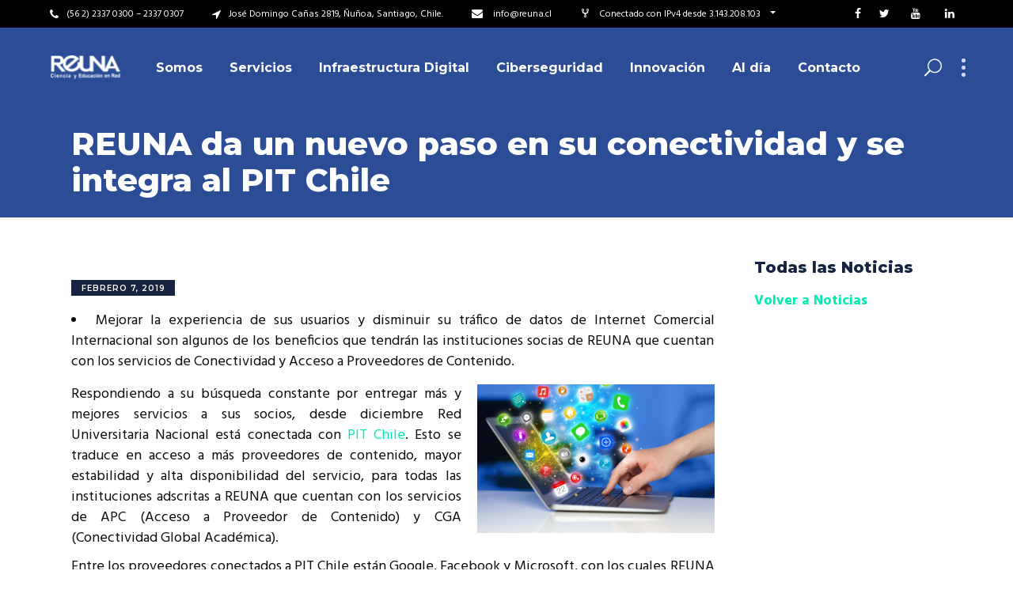

--- FILE ---
content_type: text/html; charset=UTF-8
request_url: https://www.reuna.cl/2019/02/reuna-da-un-nuevo-paso-en-su-conectividad-y-se-integra-al-pit-chile/
body_size: 26127
content:
<!DOCTYPE html>
<html lang="es-CL">
<head>
	
        <meta charset="UTF-8"/>
        <link rel="profile" href="http://gmpg.org/xfn/11"/>
                    <link rel="pingback" href="https://www.reuna.cl/xmlrpc.php">
        
                <meta name="viewport" content="width=device-width,initial-scale=1,user-scalable=yes">
        <meta name='robots' content='index, follow, max-image-preview:large, max-snippet:-1, max-video-preview:-1' />
<meta name="dlm-version" content="4.9.1">
	<!-- This site is optimized with the Yoast SEO plugin v21.4 - https://yoast.com/wordpress/plugins/seo/ -->
	<title>REUNA da un nuevo paso en su conectividad y se integra al PIT Chile &#187; Red Universitaria Nacional</title>
	<meta name="description" content="Red Universitaria Nacional (Reuna) es la Red para investigación y educación de Chile, y pone a disposición del país una plataforma tecnológica líder, que articula, conecta y comunica a las entidades del sistema de ciencia, cultura y educación nacional, y las inserta en el concierto global, a través de servicios avanzados, innovadores y colaborativos." />
	<link rel="canonical" href="https://www.reuna.cl/2019/02/reuna-da-un-nuevo-paso-en-su-conectividad-y-se-integra-al-pit-chile/" />
	<meta property="og:locale" content="es_ES" />
	<meta property="og:type" content="article" />
	<meta property="og:title" content="REUNA da un nuevo paso en su conectividad y se integra al PIT Chile &#187; Red Universitaria Nacional" />
	<meta property="og:description" content="Red Universitaria Nacional (Reuna) es la Red para investigación y educación de Chile, y pone a disposición del país una plataforma tecnológica líder, que articula, conecta y comunica a las entidades del sistema de ciencia, cultura y educación nacional, y las inserta en el concierto global, a través de servicios avanzados, innovadores y colaborativos." />
	<meta property="og:url" content="https://www.reuna.cl/2019/02/reuna-da-un-nuevo-paso-en-su-conectividad-y-se-integra-al-pit-chile/" />
	<meta property="og:site_name" content="Red Universitaria Nacional" />
	<meta property="article:publisher" content="https://www.facebook.com/reuna.chile" />
	<meta property="article:published_time" content="2019-02-07T15:00:37+00:00" />
	<meta property="article:modified_time" content="2019-02-07T18:44:09+00:00" />
	<meta property="og:image" content="https://www.reuna.cl/wp-content/uploads/2018/12/contenido-digital.jpg" />
	<meta property="og:image:width" content="800" />
	<meta property="og:image:height" content="500" />
	<meta property="og:image:type" content="image/jpeg" />
	<meta name="author" content="Carolina Muñoz" />
	<meta name="twitter:card" content="summary_large_image" />
	<meta name="twitter:creator" content="@red_reuna" />
	<meta name="twitter:site" content="@red_reuna" />
	<meta name="twitter:label1" content="Written by" />
	<meta name="twitter:data1" content="Carolina Muñoz" />
	<meta name="twitter:label2" content="Est. reading time" />
	<meta name="twitter:data2" content="2 minutos" />
	<script type="application/ld+json" class="yoast-schema-graph">{"@context":"https://schema.org","@graph":[{"@type":"Article","@id":"https://www.reuna.cl/2019/02/reuna-da-un-nuevo-paso-en-su-conectividad-y-se-integra-al-pit-chile/#article","isPartOf":{"@id":"https://www.reuna.cl/2019/02/reuna-da-un-nuevo-paso-en-su-conectividad-y-se-integra-al-pit-chile/"},"author":{"name":"Carolina Muñoz","@id":"https://www.reuna.cl/#/schema/person/65c081add35f04c40a86b49766082184"},"headline":"REUNA da un nuevo paso en su conectividad y se integra al PIT Chile","datePublished":"2019-02-07T15:00:37+00:00","dateModified":"2019-02-07T18:44:09+00:00","mainEntityOfPage":{"@id":"https://www.reuna.cl/2019/02/reuna-da-un-nuevo-paso-en-su-conectividad-y-se-integra-al-pit-chile/"},"wordCount":314,"commentCount":0,"publisher":{"@id":"https://www.reuna.cl/#organization"},"image":{"@id":"https://www.reuna.cl/2019/02/reuna-da-un-nuevo-paso-en-su-conectividad-y-se-integra-al-pit-chile/#primaryimage"},"thumbnailUrl":"https://www.reuna.cl/wp-content/uploads/2018/12/contenido-digital.jpg","keywords":["APC","conectividad","PIT Chile","servicios"],"articleSection":["Ciencia y Tecnología","Noticias"],"inLanguage":"es-CL","potentialAction":[{"@type":"CommentAction","name":"Comment","target":["https://www.reuna.cl/2019/02/reuna-da-un-nuevo-paso-en-su-conectividad-y-se-integra-al-pit-chile/#respond"]}]},{"@type":"WebPage","@id":"https://www.reuna.cl/2019/02/reuna-da-un-nuevo-paso-en-su-conectividad-y-se-integra-al-pit-chile/","url":"https://www.reuna.cl/2019/02/reuna-da-un-nuevo-paso-en-su-conectividad-y-se-integra-al-pit-chile/","name":"REUNA da un nuevo paso en su conectividad y se integra al PIT Chile &#187; Red Universitaria Nacional","isPartOf":{"@id":"https://www.reuna.cl/#website"},"primaryImageOfPage":{"@id":"https://www.reuna.cl/2019/02/reuna-da-un-nuevo-paso-en-su-conectividad-y-se-integra-al-pit-chile/#primaryimage"},"image":{"@id":"https://www.reuna.cl/2019/02/reuna-da-un-nuevo-paso-en-su-conectividad-y-se-integra-al-pit-chile/#primaryimage"},"thumbnailUrl":"https://www.reuna.cl/wp-content/uploads/2018/12/contenido-digital.jpg","datePublished":"2019-02-07T15:00:37+00:00","dateModified":"2019-02-07T18:44:09+00:00","description":"Red Universitaria Nacional (Reuna) es la Red para investigación y educación de Chile, y pone a disposición del país una plataforma tecnológica líder, que articula, conecta y comunica a las entidades del sistema de ciencia, cultura y educación nacional, y las inserta en el concierto global, a través de servicios avanzados, innovadores y colaborativos.","breadcrumb":{"@id":"https://www.reuna.cl/2019/02/reuna-da-un-nuevo-paso-en-su-conectividad-y-se-integra-al-pit-chile/#breadcrumb"},"inLanguage":"es-CL","potentialAction":[{"@type":"ReadAction","target":["https://www.reuna.cl/2019/02/reuna-da-un-nuevo-paso-en-su-conectividad-y-se-integra-al-pit-chile/"]}]},{"@type":"ImageObject","inLanguage":"es-CL","@id":"https://www.reuna.cl/2019/02/reuna-da-un-nuevo-paso-en-su-conectividad-y-se-integra-al-pit-chile/#primaryimage","url":"https://www.reuna.cl/wp-content/uploads/2018/12/contenido-digital.jpg","contentUrl":"https://www.reuna.cl/wp-content/uploads/2018/12/contenido-digital.jpg","width":800,"height":500},{"@type":"BreadcrumbList","@id":"https://www.reuna.cl/2019/02/reuna-da-un-nuevo-paso-en-su-conectividad-y-se-integra-al-pit-chile/#breadcrumb","itemListElement":[{"@type":"ListItem","position":1,"name":"Portada","item":"https://www.reuna.cl/"},{"@type":"ListItem","position":2,"name":"REUNA da un nuevo paso en su conectividad y se integra al PIT Chile"}]},{"@type":"WebSite","@id":"https://www.reuna.cl/#website","url":"https://www.reuna.cl/","name":"Red Universitaria Nacional","description":"REUNA","publisher":{"@id":"https://www.reuna.cl/#organization"},"potentialAction":[{"@type":"SearchAction","target":{"@type":"EntryPoint","urlTemplate":"https://www.reuna.cl/?s={search_term_string}"},"query-input":"required name=search_term_string"}],"inLanguage":"es-CL"},{"@type":"Organization","@id":"https://www.reuna.cl/#organization","name":"Red Universitaria Nacional","url":"https://www.reuna.cl/","logo":{"@type":"ImageObject","inLanguage":"es-CL","@id":"https://www.reuna.cl/#/schema/logo/image/","url":"https://www.reuna.cl/wp-content/uploads/2018/01/marca-reuna-01.png","contentUrl":"https://www.reuna.cl/wp-content/uploads/2018/01/marca-reuna-01.png","width":194,"height":65,"caption":"Red Universitaria Nacional"},"image":{"@id":"https://www.reuna.cl/#/schema/logo/image/"},"sameAs":["https://www.facebook.com/reuna.chile","https://twitter.com/red_reuna","https://www.youtube.com/channel/UC6bpXLjTO2cmXrZtbJPOxyw","https://es.wikipedia.org/wiki/Red_Universitaria_Nacional"]},{"@type":"Person","@id":"https://www.reuna.cl/#/schema/person/65c081add35f04c40a86b49766082184","name":"Carolina Muñoz","image":{"@type":"ImageObject","inLanguage":"es-CL","@id":"https://www.reuna.cl/#/schema/person/image/","url":"https://secure.gravatar.com/avatar/86fdbb5f7770be896cee5410edb2d176?s=96&d=mm&r=g","contentUrl":"https://secure.gravatar.com/avatar/86fdbb5f7770be896cee5410edb2d176?s=96&d=mm&r=g","caption":"Carolina Muñoz"},"url":"https://www.reuna.cl/author/caro/"}]}</script>
	<!-- / Yoast SEO plugin. -->


<link rel='dns-prefetch' href='//unpkg.com' />
<link rel='dns-prefetch' href='//maps.googleapis.com' />
<link rel='dns-prefetch' href='//fonts.googleapis.com' />
<link rel="alternate" type="application/rss+xml" title="Red Universitaria Nacional &raquo; Feed" href="https://www.reuna.cl/feed/" />
<link rel="alternate" type="application/rss+xml" title="Red Universitaria Nacional &raquo; Feed de comentarios" href="https://www.reuna.cl/comments/feed/" />
<link rel="alternate" type="application/rss+xml" title="Red Universitaria Nacional &raquo; REUNA da un nuevo paso en su conectividad y se integra al PIT Chile Feed de comentarios" href="https://www.reuna.cl/2019/02/reuna-da-un-nuevo-paso-en-su-conectividad-y-se-integra-al-pit-chile/feed/" />
		<!-- This site uses the Google Analytics by ExactMetrics plugin v7.20.1 - Using Analytics tracking - https://www.exactmetrics.com/ -->
							<script src="//www.googletagmanager.com/gtag/js?id=G-G4MNG6E0L2"  data-cfasync="false" data-wpfc-render="false" type="text/javascript" async></script>
			<script data-cfasync="false" data-wpfc-render="false" type="text/javascript">
				var em_version = '7.20.1';
				var em_track_user = true;
				var em_no_track_reason = '';
				
								var disableStrs = [
										'ga-disable-G-G4MNG6E0L2',
									];

				/* Function to detect opted out users */
				function __gtagTrackerIsOptedOut() {
					for (var index = 0; index < disableStrs.length; index++) {
						if (document.cookie.indexOf(disableStrs[index] + '=true') > -1) {
							return true;
						}
					}

					return false;
				}

				/* Disable tracking if the opt-out cookie exists. */
				if (__gtagTrackerIsOptedOut()) {
					for (var index = 0; index < disableStrs.length; index++) {
						window[disableStrs[index]] = true;
					}
				}

				/* Opt-out function */
				function __gtagTrackerOptout() {
					for (var index = 0; index < disableStrs.length; index++) {
						document.cookie = disableStrs[index] + '=true; expires=Thu, 31 Dec 2099 23:59:59 UTC; path=/';
						window[disableStrs[index]] = true;
					}
				}

				if ('undefined' === typeof gaOptout) {
					function gaOptout() {
						__gtagTrackerOptout();
					}
				}
								window.dataLayer = window.dataLayer || [];

				window.ExactMetricsDualTracker = {
					helpers: {},
					trackers: {},
				};
				if (em_track_user) {
					function __gtagDataLayer() {
						dataLayer.push(arguments);
					}

					function __gtagTracker(type, name, parameters) {
						if (!parameters) {
							parameters = {};
						}

						if (parameters.send_to) {
							__gtagDataLayer.apply(null, arguments);
							return;
						}

						if (type === 'event') {
														parameters.send_to = exactmetrics_frontend.v4_id;
							var hookName = name;
							if (typeof parameters['event_category'] !== 'undefined') {
								hookName = parameters['event_category'] + ':' + name;
							}

							if (typeof ExactMetricsDualTracker.trackers[hookName] !== 'undefined') {
								ExactMetricsDualTracker.trackers[hookName](parameters);
							} else {
								__gtagDataLayer('event', name, parameters);
							}
							
						} else {
							__gtagDataLayer.apply(null, arguments);
						}
					}

					__gtagTracker('js', new Date());
					__gtagTracker('set', {
						'developer_id.dNDMyYj': true,
											});
										__gtagTracker('config', 'G-G4MNG6E0L2', {"forceSSL":"true"} );
															window.gtag = __gtagTracker;										(function () {
						/* https://developers.google.com/analytics/devguides/collection/analyticsjs/ */
						/* ga and __gaTracker compatibility shim. */
						var noopfn = function () {
							return null;
						};
						var newtracker = function () {
							return new Tracker();
						};
						var Tracker = function () {
							return null;
						};
						var p = Tracker.prototype;
						p.get = noopfn;
						p.set = noopfn;
						p.send = function () {
							var args = Array.prototype.slice.call(arguments);
							args.unshift('send');
							__gaTracker.apply(null, args);
						};
						var __gaTracker = function () {
							var len = arguments.length;
							if (len === 0) {
								return;
							}
							var f = arguments[len - 1];
							if (typeof f !== 'object' || f === null || typeof f.hitCallback !== 'function') {
								if ('send' === arguments[0]) {
									var hitConverted, hitObject = false, action;
									if ('event' === arguments[1]) {
										if ('undefined' !== typeof arguments[3]) {
											hitObject = {
												'eventAction': arguments[3],
												'eventCategory': arguments[2],
												'eventLabel': arguments[4],
												'value': arguments[5] ? arguments[5] : 1,
											}
										}
									}
									if ('pageview' === arguments[1]) {
										if ('undefined' !== typeof arguments[2]) {
											hitObject = {
												'eventAction': 'page_view',
												'page_path': arguments[2],
											}
										}
									}
									if (typeof arguments[2] === 'object') {
										hitObject = arguments[2];
									}
									if (typeof arguments[5] === 'object') {
										Object.assign(hitObject, arguments[5]);
									}
									if ('undefined' !== typeof arguments[1].hitType) {
										hitObject = arguments[1];
										if ('pageview' === hitObject.hitType) {
											hitObject.eventAction = 'page_view';
										}
									}
									if (hitObject) {
										action = 'timing' === arguments[1].hitType ? 'timing_complete' : hitObject.eventAction;
										hitConverted = mapArgs(hitObject);
										__gtagTracker('event', action, hitConverted);
									}
								}
								return;
							}

							function mapArgs(args) {
								var arg, hit = {};
								var gaMap = {
									'eventCategory': 'event_category',
									'eventAction': 'event_action',
									'eventLabel': 'event_label',
									'eventValue': 'event_value',
									'nonInteraction': 'non_interaction',
									'timingCategory': 'event_category',
									'timingVar': 'name',
									'timingValue': 'value',
									'timingLabel': 'event_label',
									'page': 'page_path',
									'location': 'page_location',
									'title': 'page_title',
								};
								for (arg in args) {
																		if (!(!args.hasOwnProperty(arg) || !gaMap.hasOwnProperty(arg))) {
										hit[gaMap[arg]] = args[arg];
									} else {
										hit[arg] = args[arg];
									}
								}
								return hit;
							}

							try {
								f.hitCallback();
							} catch (ex) {
							}
						};
						__gaTracker.create = newtracker;
						__gaTracker.getByName = newtracker;
						__gaTracker.getAll = function () {
							return [];
						};
						__gaTracker.remove = noopfn;
						__gaTracker.loaded = true;
						window['__gaTracker'] = __gaTracker;
					})();
									} else {
										console.log("");
					(function () {
						function __gtagTracker() {
							return null;
						}

						window['__gtagTracker'] = __gtagTracker;
						window['gtag'] = __gtagTracker;
					})();
									}
			</script>
				<!-- / Google Analytics by ExactMetrics -->
		<script type="text/javascript">
window._wpemojiSettings = {"baseUrl":"https:\/\/s.w.org\/images\/core\/emoji\/14.0.0\/72x72\/","ext":".png","svgUrl":"https:\/\/s.w.org\/images\/core\/emoji\/14.0.0\/svg\/","svgExt":".svg","source":{"concatemoji":"https:\/\/www.reuna.cl\/wp-includes\/js\/wp-emoji-release.min.js?ver=6.3.2"}};
/*! This file is auto-generated */
!function(i,n){var o,s,e;function c(e){try{var t={supportTests:e,timestamp:(new Date).valueOf()};sessionStorage.setItem(o,JSON.stringify(t))}catch(e){}}function p(e,t,n){e.clearRect(0,0,e.canvas.width,e.canvas.height),e.fillText(t,0,0);var t=new Uint32Array(e.getImageData(0,0,e.canvas.width,e.canvas.height).data),r=(e.clearRect(0,0,e.canvas.width,e.canvas.height),e.fillText(n,0,0),new Uint32Array(e.getImageData(0,0,e.canvas.width,e.canvas.height).data));return t.every(function(e,t){return e===r[t]})}function u(e,t,n){switch(t){case"flag":return n(e,"\ud83c\udff3\ufe0f\u200d\u26a7\ufe0f","\ud83c\udff3\ufe0f\u200b\u26a7\ufe0f")?!1:!n(e,"\ud83c\uddfa\ud83c\uddf3","\ud83c\uddfa\u200b\ud83c\uddf3")&&!n(e,"\ud83c\udff4\udb40\udc67\udb40\udc62\udb40\udc65\udb40\udc6e\udb40\udc67\udb40\udc7f","\ud83c\udff4\u200b\udb40\udc67\u200b\udb40\udc62\u200b\udb40\udc65\u200b\udb40\udc6e\u200b\udb40\udc67\u200b\udb40\udc7f");case"emoji":return!n(e,"\ud83e\udef1\ud83c\udffb\u200d\ud83e\udef2\ud83c\udfff","\ud83e\udef1\ud83c\udffb\u200b\ud83e\udef2\ud83c\udfff")}return!1}function f(e,t,n){var r="undefined"!=typeof WorkerGlobalScope&&self instanceof WorkerGlobalScope?new OffscreenCanvas(300,150):i.createElement("canvas"),a=r.getContext("2d",{willReadFrequently:!0}),o=(a.textBaseline="top",a.font="600 32px Arial",{});return e.forEach(function(e){o[e]=t(a,e,n)}),o}function t(e){var t=i.createElement("script");t.src=e,t.defer=!0,i.head.appendChild(t)}"undefined"!=typeof Promise&&(o="wpEmojiSettingsSupports",s=["flag","emoji"],n.supports={everything:!0,everythingExceptFlag:!0},e=new Promise(function(e){i.addEventListener("DOMContentLoaded",e,{once:!0})}),new Promise(function(t){var n=function(){try{var e=JSON.parse(sessionStorage.getItem(o));if("object"==typeof e&&"number"==typeof e.timestamp&&(new Date).valueOf()<e.timestamp+604800&&"object"==typeof e.supportTests)return e.supportTests}catch(e){}return null}();if(!n){if("undefined"!=typeof Worker&&"undefined"!=typeof OffscreenCanvas&&"undefined"!=typeof URL&&URL.createObjectURL&&"undefined"!=typeof Blob)try{var e="postMessage("+f.toString()+"("+[JSON.stringify(s),u.toString(),p.toString()].join(",")+"));",r=new Blob([e],{type:"text/javascript"}),a=new Worker(URL.createObjectURL(r),{name:"wpTestEmojiSupports"});return void(a.onmessage=function(e){c(n=e.data),a.terminate(),t(n)})}catch(e){}c(n=f(s,u,p))}t(n)}).then(function(e){for(var t in e)n.supports[t]=e[t],n.supports.everything=n.supports.everything&&n.supports[t],"flag"!==t&&(n.supports.everythingExceptFlag=n.supports.everythingExceptFlag&&n.supports[t]);n.supports.everythingExceptFlag=n.supports.everythingExceptFlag&&!n.supports.flag,n.DOMReady=!1,n.readyCallback=function(){n.DOMReady=!0}}).then(function(){return e}).then(function(){var e;n.supports.everything||(n.readyCallback(),(e=n.source||{}).concatemoji?t(e.concatemoji):e.wpemoji&&e.twemoji&&(t(e.twemoji),t(e.wpemoji)))}))}((window,document),window._wpemojiSettings);
</script>
<style type="text/css">
img.wp-smiley,
img.emoji {
	display: inline !important;
	border: none !important;
	box-shadow: none !important;
	height: 1em !important;
	width: 1em !important;
	margin: 0 0.07em !important;
	vertical-align: -0.1em !important;
	background: none !important;
	padding: 0 !important;
}
</style>
	<link rel='stylesheet' id='mec-select2-style-css' href='https://www.reuna.cl/wp-content/plugins/modern-events-calendar-lite/assets/packages/select2/select2.min.css?ver=5.22.1' type='text/css' media='all' />
<link rel='stylesheet' id='mec-font-icons-css' href='https://www.reuna.cl/wp-content/plugins/modern-events-calendar-lite/assets/css/iconfonts.css?ver=6.3.2' type='text/css' media='all' />
<link rel='stylesheet' id='mec-frontend-style-css' href='https://www.reuna.cl/wp-content/plugins/modern-events-calendar-lite/assets/css/frontend.min.css?ver=5.22.1' type='text/css' media='all' />
<link rel='stylesheet' id='mec-tooltip-style-css' href='https://www.reuna.cl/wp-content/plugins/modern-events-calendar-lite/assets/packages/tooltip/tooltip.css?ver=6.3.2' type='text/css' media='all' />
<link rel='stylesheet' id='mec-tooltip-shadow-style-css' href='https://www.reuna.cl/wp-content/plugins/modern-events-calendar-lite/assets/packages/tooltip/tooltipster-sideTip-shadow.min.css?ver=6.3.2' type='text/css' media='all' />
<link rel='stylesheet' id='featherlight-css' href='https://www.reuna.cl/wp-content/plugins/modern-events-calendar-lite/assets/packages/featherlight/featherlight.css?ver=6.3.2' type='text/css' media='all' />
<link rel='stylesheet' id='mec-google-fonts-css' href='//fonts.googleapis.com/css?family=Montserrat%3A400%2C700%7CRoboto%3A100%2C300%2C400%2C700&#038;ver=6.3.2' type='text/css' media='all' />
<link rel='stylesheet' id='mec-lity-style-css' href='https://www.reuna.cl/wp-content/plugins/modern-events-calendar-lite/assets/packages/lity/lity.min.css?ver=6.3.2' type='text/css' media='all' />
<link rel='stylesheet' id='wp-block-library-css' href='https://www.reuna.cl/wp-includes/css/dist/block-library/style.min.css?ver=6.3.2' type='text/css' media='all' />
<style id='classic-theme-styles-inline-css' type='text/css'>
/*! This file is auto-generated */
.wp-block-button__link{color:#fff;background-color:#32373c;border-radius:9999px;box-shadow:none;text-decoration:none;padding:calc(.667em + 2px) calc(1.333em + 2px);font-size:1.125em}.wp-block-file__button{background:#32373c;color:#fff;text-decoration:none}
</style>
<style id='global-styles-inline-css' type='text/css'>
body{--wp--preset--color--black: #000000;--wp--preset--color--cyan-bluish-gray: #abb8c3;--wp--preset--color--white: #ffffff;--wp--preset--color--pale-pink: #f78da7;--wp--preset--color--vivid-red: #cf2e2e;--wp--preset--color--luminous-vivid-orange: #ff6900;--wp--preset--color--luminous-vivid-amber: #fcb900;--wp--preset--color--light-green-cyan: #7bdcb5;--wp--preset--color--vivid-green-cyan: #00d084;--wp--preset--color--pale-cyan-blue: #8ed1fc;--wp--preset--color--vivid-cyan-blue: #0693e3;--wp--preset--color--vivid-purple: #9b51e0;--wp--preset--gradient--vivid-cyan-blue-to-vivid-purple: linear-gradient(135deg,rgba(6,147,227,1) 0%,rgb(155,81,224) 100%);--wp--preset--gradient--light-green-cyan-to-vivid-green-cyan: linear-gradient(135deg,rgb(122,220,180) 0%,rgb(0,208,130) 100%);--wp--preset--gradient--luminous-vivid-amber-to-luminous-vivid-orange: linear-gradient(135deg,rgba(252,185,0,1) 0%,rgba(255,105,0,1) 100%);--wp--preset--gradient--luminous-vivid-orange-to-vivid-red: linear-gradient(135deg,rgba(255,105,0,1) 0%,rgb(207,46,46) 100%);--wp--preset--gradient--very-light-gray-to-cyan-bluish-gray: linear-gradient(135deg,rgb(238,238,238) 0%,rgb(169,184,195) 100%);--wp--preset--gradient--cool-to-warm-spectrum: linear-gradient(135deg,rgb(74,234,220) 0%,rgb(151,120,209) 20%,rgb(207,42,186) 40%,rgb(238,44,130) 60%,rgb(251,105,98) 80%,rgb(254,248,76) 100%);--wp--preset--gradient--blush-light-purple: linear-gradient(135deg,rgb(255,206,236) 0%,rgb(152,150,240) 100%);--wp--preset--gradient--blush-bordeaux: linear-gradient(135deg,rgb(254,205,165) 0%,rgb(254,45,45) 50%,rgb(107,0,62) 100%);--wp--preset--gradient--luminous-dusk: linear-gradient(135deg,rgb(255,203,112) 0%,rgb(199,81,192) 50%,rgb(65,88,208) 100%);--wp--preset--gradient--pale-ocean: linear-gradient(135deg,rgb(255,245,203) 0%,rgb(182,227,212) 50%,rgb(51,167,181) 100%);--wp--preset--gradient--electric-grass: linear-gradient(135deg,rgb(202,248,128) 0%,rgb(113,206,126) 100%);--wp--preset--gradient--midnight: linear-gradient(135deg,rgb(2,3,129) 0%,rgb(40,116,252) 100%);--wp--preset--font-size--small: 13px;--wp--preset--font-size--medium: 20px;--wp--preset--font-size--large: 36px;--wp--preset--font-size--x-large: 42px;--wp--preset--spacing--20: 0.44rem;--wp--preset--spacing--30: 0.67rem;--wp--preset--spacing--40: 1rem;--wp--preset--spacing--50: 1.5rem;--wp--preset--spacing--60: 2.25rem;--wp--preset--spacing--70: 3.38rem;--wp--preset--spacing--80: 5.06rem;--wp--preset--shadow--natural: 6px 6px 9px rgba(0, 0, 0, 0.2);--wp--preset--shadow--deep: 12px 12px 50px rgba(0, 0, 0, 0.4);--wp--preset--shadow--sharp: 6px 6px 0px rgba(0, 0, 0, 0.2);--wp--preset--shadow--outlined: 6px 6px 0px -3px rgba(255, 255, 255, 1), 6px 6px rgba(0, 0, 0, 1);--wp--preset--shadow--crisp: 6px 6px 0px rgba(0, 0, 0, 1);}:where(.is-layout-flex){gap: 0.5em;}:where(.is-layout-grid){gap: 0.5em;}body .is-layout-flow > .alignleft{float: left;margin-inline-start: 0;margin-inline-end: 2em;}body .is-layout-flow > .alignright{float: right;margin-inline-start: 2em;margin-inline-end: 0;}body .is-layout-flow > .aligncenter{margin-left: auto !important;margin-right: auto !important;}body .is-layout-constrained > .alignleft{float: left;margin-inline-start: 0;margin-inline-end: 2em;}body .is-layout-constrained > .alignright{float: right;margin-inline-start: 2em;margin-inline-end: 0;}body .is-layout-constrained > .aligncenter{margin-left: auto !important;margin-right: auto !important;}body .is-layout-constrained > :where(:not(.alignleft):not(.alignright):not(.alignfull)){max-width: var(--wp--style--global--content-size);margin-left: auto !important;margin-right: auto !important;}body .is-layout-constrained > .alignwide{max-width: var(--wp--style--global--wide-size);}body .is-layout-flex{display: flex;}body .is-layout-flex{flex-wrap: wrap;align-items: center;}body .is-layout-flex > *{margin: 0;}body .is-layout-grid{display: grid;}body .is-layout-grid > *{margin: 0;}:where(.wp-block-columns.is-layout-flex){gap: 2em;}:where(.wp-block-columns.is-layout-grid){gap: 2em;}:where(.wp-block-post-template.is-layout-flex){gap: 1.25em;}:where(.wp-block-post-template.is-layout-grid){gap: 1.25em;}.has-black-color{color: var(--wp--preset--color--black) !important;}.has-cyan-bluish-gray-color{color: var(--wp--preset--color--cyan-bluish-gray) !important;}.has-white-color{color: var(--wp--preset--color--white) !important;}.has-pale-pink-color{color: var(--wp--preset--color--pale-pink) !important;}.has-vivid-red-color{color: var(--wp--preset--color--vivid-red) !important;}.has-luminous-vivid-orange-color{color: var(--wp--preset--color--luminous-vivid-orange) !important;}.has-luminous-vivid-amber-color{color: var(--wp--preset--color--luminous-vivid-amber) !important;}.has-light-green-cyan-color{color: var(--wp--preset--color--light-green-cyan) !important;}.has-vivid-green-cyan-color{color: var(--wp--preset--color--vivid-green-cyan) !important;}.has-pale-cyan-blue-color{color: var(--wp--preset--color--pale-cyan-blue) !important;}.has-vivid-cyan-blue-color{color: var(--wp--preset--color--vivid-cyan-blue) !important;}.has-vivid-purple-color{color: var(--wp--preset--color--vivid-purple) !important;}.has-black-background-color{background-color: var(--wp--preset--color--black) !important;}.has-cyan-bluish-gray-background-color{background-color: var(--wp--preset--color--cyan-bluish-gray) !important;}.has-white-background-color{background-color: var(--wp--preset--color--white) !important;}.has-pale-pink-background-color{background-color: var(--wp--preset--color--pale-pink) !important;}.has-vivid-red-background-color{background-color: var(--wp--preset--color--vivid-red) !important;}.has-luminous-vivid-orange-background-color{background-color: var(--wp--preset--color--luminous-vivid-orange) !important;}.has-luminous-vivid-amber-background-color{background-color: var(--wp--preset--color--luminous-vivid-amber) !important;}.has-light-green-cyan-background-color{background-color: var(--wp--preset--color--light-green-cyan) !important;}.has-vivid-green-cyan-background-color{background-color: var(--wp--preset--color--vivid-green-cyan) !important;}.has-pale-cyan-blue-background-color{background-color: var(--wp--preset--color--pale-cyan-blue) !important;}.has-vivid-cyan-blue-background-color{background-color: var(--wp--preset--color--vivid-cyan-blue) !important;}.has-vivid-purple-background-color{background-color: var(--wp--preset--color--vivid-purple) !important;}.has-black-border-color{border-color: var(--wp--preset--color--black) !important;}.has-cyan-bluish-gray-border-color{border-color: var(--wp--preset--color--cyan-bluish-gray) !important;}.has-white-border-color{border-color: var(--wp--preset--color--white) !important;}.has-pale-pink-border-color{border-color: var(--wp--preset--color--pale-pink) !important;}.has-vivid-red-border-color{border-color: var(--wp--preset--color--vivid-red) !important;}.has-luminous-vivid-orange-border-color{border-color: var(--wp--preset--color--luminous-vivid-orange) !important;}.has-luminous-vivid-amber-border-color{border-color: var(--wp--preset--color--luminous-vivid-amber) !important;}.has-light-green-cyan-border-color{border-color: var(--wp--preset--color--light-green-cyan) !important;}.has-vivid-green-cyan-border-color{border-color: var(--wp--preset--color--vivid-green-cyan) !important;}.has-pale-cyan-blue-border-color{border-color: var(--wp--preset--color--pale-cyan-blue) !important;}.has-vivid-cyan-blue-border-color{border-color: var(--wp--preset--color--vivid-cyan-blue) !important;}.has-vivid-purple-border-color{border-color: var(--wp--preset--color--vivid-purple) !important;}.has-vivid-cyan-blue-to-vivid-purple-gradient-background{background: var(--wp--preset--gradient--vivid-cyan-blue-to-vivid-purple) !important;}.has-light-green-cyan-to-vivid-green-cyan-gradient-background{background: var(--wp--preset--gradient--light-green-cyan-to-vivid-green-cyan) !important;}.has-luminous-vivid-amber-to-luminous-vivid-orange-gradient-background{background: var(--wp--preset--gradient--luminous-vivid-amber-to-luminous-vivid-orange) !important;}.has-luminous-vivid-orange-to-vivid-red-gradient-background{background: var(--wp--preset--gradient--luminous-vivid-orange-to-vivid-red) !important;}.has-very-light-gray-to-cyan-bluish-gray-gradient-background{background: var(--wp--preset--gradient--very-light-gray-to-cyan-bluish-gray) !important;}.has-cool-to-warm-spectrum-gradient-background{background: var(--wp--preset--gradient--cool-to-warm-spectrum) !important;}.has-blush-light-purple-gradient-background{background: var(--wp--preset--gradient--blush-light-purple) !important;}.has-blush-bordeaux-gradient-background{background: var(--wp--preset--gradient--blush-bordeaux) !important;}.has-luminous-dusk-gradient-background{background: var(--wp--preset--gradient--luminous-dusk) !important;}.has-pale-ocean-gradient-background{background: var(--wp--preset--gradient--pale-ocean) !important;}.has-electric-grass-gradient-background{background: var(--wp--preset--gradient--electric-grass) !important;}.has-midnight-gradient-background{background: var(--wp--preset--gradient--midnight) !important;}.has-small-font-size{font-size: var(--wp--preset--font-size--small) !important;}.has-medium-font-size{font-size: var(--wp--preset--font-size--medium) !important;}.has-large-font-size{font-size: var(--wp--preset--font-size--large) !important;}.has-x-large-font-size{font-size: var(--wp--preset--font-size--x-large) !important;}
.wp-block-navigation a:where(:not(.wp-element-button)){color: inherit;}
:where(.wp-block-post-template.is-layout-flex){gap: 1.25em;}:where(.wp-block-post-template.is-layout-grid){gap: 1.25em;}
:where(.wp-block-columns.is-layout-flex){gap: 2em;}:where(.wp-block-columns.is-layout-grid){gap: 2em;}
.wp-block-pullquote{font-size: 1.5em;line-height: 1.6;}
</style>
<link rel='stylesheet' id='bootstrap-css-css' href='https://www.reuna.cl/wp-content/plugins/reuna/js/bootstrap/css/bootstrap.min.css?ver=6.3.2' type='text/css' media='all' />
<link rel='stylesheet' id='nettools-css-css' href='https://www.reuna.cl/wp-content/plugins/reuna/css/nettools.css?ver=6.3.2' type='text/css' media='all' />
<link rel='stylesheet' id='glif-map-style-css' href='https://www.reuna.cl/wp-content/plugins/reuna/css/glif-map.css?ver=6.3.2' type='text/css' media='all' />
<link rel='stylesheet' id='rs-plugin-settings-css' href='https://www.reuna.cl/wp-content/plugins/revslider/public/assets/css/settings.css?ver=5.4.6.4' type='text/css' media='all' />
<style id='rs-plugin-settings-inline-css' type='text/css'>
#rs-demo-id {}
</style>
<link rel='stylesheet' id='synergia_select_default_style-css' href='https://www.reuna.cl/wp-content/themes/synergia/style.css?ver=6.3.2' type='text/css' media='all' />
<link rel='stylesheet' id='synergia_select_modules-css' href='https://www.reuna.cl/wp-content/themes/synergia/assets/css/modules.min.css?ver=6.3.2' type='text/css' media='all' />
<style id='synergia_select_modules-inline-css' type='text/css'>
/* generated in /home/reuna/www/wp-content/themes/synergia/framework/admin/options/general/map.php synergia_select_page_general_style function */
.postid-6133.qodef-boxed .qodef-wrapper { background-attachment: fixed;}

@media only screen and (min-width: 481px) {}
</style>
<link rel='stylesheet' id='qodef_font_awesome-css' href='https://www.reuna.cl/wp-content/themes/synergia/assets/css/font-awesome/css/font-awesome.min.css?ver=6.3.2' type='text/css' media='all' />
<link rel='stylesheet' id='qodef_font_elegant-css' href='https://www.reuna.cl/wp-content/themes/synergia/assets/css/elegant-icons/style.min.css?ver=6.3.2' type='text/css' media='all' />
<link rel='stylesheet' id='qodef_ion_icons-css' href='https://www.reuna.cl/wp-content/themes/synergia/assets/css/ion-icons/css/ionicons.min.css?ver=6.3.2' type='text/css' media='all' />
<link rel='stylesheet' id='qodef_linea_icons-css' href='https://www.reuna.cl/wp-content/themes/synergia/assets/css/linea-icons/style.css?ver=6.3.2' type='text/css' media='all' />
<link rel='stylesheet' id='qodef_linear_icons-css' href='https://www.reuna.cl/wp-content/themes/synergia/assets/css/linear-icons/style.css?ver=6.3.2' type='text/css' media='all' />
<link rel='stylesheet' id='qodef_simple_line_icons-css' href='https://www.reuna.cl/wp-content/themes/synergia/assets/css/simple-line-icons/simple-line-icons.css?ver=6.3.2' type='text/css' media='all' />
<link rel='stylesheet' id='qodef_dripicons-css' href='https://www.reuna.cl/wp-content/themes/synergia/assets/css/dripicons/dripicons.css?ver=6.3.2' type='text/css' media='all' />
<link rel='stylesheet' id='mediaelement-css' href='https://www.reuna.cl/wp-includes/js/mediaelement/mediaelementplayer-legacy.min.css?ver=4.2.17' type='text/css' media='all' />
<link rel='stylesheet' id='wp-mediaelement-css' href='https://www.reuna.cl/wp-includes/js/mediaelement/wp-mediaelement.min.css?ver=6.3.2' type='text/css' media='all' />
<link rel='stylesheet' id='synergia_select_style_dynamic-css' href='https://www.reuna.cl/wp-content/themes/synergia/assets/css/style_dynamic.css?ver=1525457044' type='text/css' media='all' />
<link rel='stylesheet' id='synergia_select_modules_responsive-css' href='https://www.reuna.cl/wp-content/themes/synergia/assets/css/modules-responsive.min.css?ver=6.3.2' type='text/css' media='all' />
<link rel='stylesheet' id='synergia_select_style_dynamic_responsive-css' href='https://www.reuna.cl/wp-content/themes/synergia/assets/css/style_dynamic_responsive.css?ver=1525457044' type='text/css' media='all' />
<link rel='stylesheet' id='synergia_select_google_fonts-css' href='https://fonts.googleapis.com/css?family=Hind%3A400%2C600%2C700%2C800%2C900%7CMontserrat%3A400%2C600%2C700%2C800%2C900%7CRubik%3A400%2C600%2C700%2C800%2C900%7COpen+Sans%3A400%2C600%2C700%2C800%2C900&#038;subset=latin-ext&#038;ver=1.0.0' type='text/css' media='all' />
<script type='text/javascript' src='https://www.reuna.cl/wp-includes/js/jquery/jquery.min.js?ver=3.7.0' id='jquery-core-js'></script>
<script type='text/javascript' src='https://www.reuna.cl/wp-includes/js/jquery/jquery-migrate.min.js?ver=3.4.1' id='jquery-migrate-js'></script>
<script type='text/javascript' id='mec-frontend-script-js-extra'>
/* <![CDATA[ */
var mecdata = {"day":"day","days":"days","hour":"hour","hours":"hours","minute":"minute","minutes":"minutes","second":"second","seconds":"seconds","elementor_edit_mode":"no","recapcha_key":"","ajax_url":"https:\/\/www.reuna.cl\/wp-admin\/admin-ajax.php","fes_nonce":"3886ad4b23","current_year":"2026","current_month":"01","datepicker_format":"yy-mm-dd"};
/* ]]> */
</script>
<script type='text/javascript' src='https://www.reuna.cl/wp-content/plugins/modern-events-calendar-lite/assets/js/frontend.js?ver=5.22.1' id='mec-frontend-script-js'></script>
<script type='text/javascript' src='https://www.reuna.cl/wp-content/plugins/modern-events-calendar-lite/assets/js/events.js?ver=5.22.1' id='mec-events-script-js'></script>
<script type='text/javascript' src='https://www.reuna.cl/wp-content/plugins/google-analytics-dashboard-for-wp/assets/js/frontend-gtag.min.js?ver=7.20.1' id='exactmetrics-frontend-script-js'></script>
<script data-cfasync="false" data-wpfc-render="false" type="text/javascript" id='exactmetrics-frontend-script-js-extra'>/* <![CDATA[ */
var exactmetrics_frontend = {"js_events_tracking":"true","download_extensions":"zip,mp3,mpeg,pdf,docx,pptx,xlsx,rar","inbound_paths":"[{\"path\":\"\\\/go\\\/\",\"label\":\"affiliate\"},{\"path\":\"\\\/recommend\\\/\",\"label\":\"affiliate\"}]","home_url":"https:\/\/www.reuna.cl","hash_tracking":"false","v4_id":"G-G4MNG6E0L2"};/* ]]> */
</script>
<script type='text/javascript' src='https://unpkg.com/popper.js/dist/umd/popper.min.js?ver=6.3.2' id='popper-js-js'></script>
<script type='text/javascript' src='https://unpkg.com/tooltip.js/dist/umd/tooltip.min.js?ver=6.3.2' id='tooltip-js-js'></script>
<script type='text/javascript' src='https://www.reuna.cl/wp-content/plugins/reuna/js/bootstrap/js/bootstrap.min.js?ver=6.3.2' id='bootstrap-js-js'></script>
<script type='text/javascript' src='https://www.reuna.cl/wp-content/plugins/reuna/js/openseadragon/openseadragon.min.js?ver=6.3.2' id='openseadragon-script-js'></script>
<script type='text/javascript' src='https://www.reuna.cl/wp-content/plugins/revslider/public/assets/js/jquery.themepunch.tools.min.js?ver=5.4.6.4' id='tp-tools-js'></script>
<script type='text/javascript' src='https://www.reuna.cl/wp-content/plugins/revslider/public/assets/js/jquery.themepunch.revolution.min.js?ver=5.4.6.4' id='revmin-js'></script>
<link rel="https://api.w.org/" href="https://www.reuna.cl/wp-json/" /><link rel="alternate" type="application/json" href="https://www.reuna.cl/wp-json/wp/v2/posts/6133" /><link rel="EditURI" type="application/rsd+xml" title="RSD" href="https://www.reuna.cl/xmlrpc.php?rsd" />

<link rel='shortlink' href='https://www.reuna.cl/?p=6133' />
<link rel="alternate" type="application/json+oembed" href="https://www.reuna.cl/wp-json/oembed/1.0/embed?url=https%3A%2F%2Fwww.reuna.cl%2F2019%2F02%2Freuna-da-un-nuevo-paso-en-su-conectividad-y-se-integra-al-pit-chile%2F" />
<link rel="alternate" type="text/xml+oembed" href="https://www.reuna.cl/wp-json/oembed/1.0/embed?url=https%3A%2F%2Fwww.reuna.cl%2F2019%2F02%2Freuna-da-un-nuevo-paso-en-su-conectividad-y-se-integra-al-pit-chile%2F&#038;format=xml" />
<meta name="generator" content="Powered by WPBakery Page Builder - drag and drop page builder for WordPress."/>
<!--[if lte IE 9]><link rel="stylesheet" type="text/css" href="https://www.reuna.cl/wp-content/plugins/js_composer/assets/css/vc_lte_ie9.min.css" media="screen"><![endif]--><meta name="generator" content="Powered by Slider Revolution 5.4.6.4 - responsive, Mobile-Friendly Slider Plugin for WordPress with comfortable drag and drop interface." />
<link rel="icon" href="https://www.reuna.cl/wp-content/uploads/2025/01/cropped-REUNA_facebook-32x32.jpg" sizes="32x32" />
<link rel="icon" href="https://www.reuna.cl/wp-content/uploads/2025/01/cropped-REUNA_facebook-192x192.jpg" sizes="192x192" />
<link rel="apple-touch-icon" href="https://www.reuna.cl/wp-content/uploads/2025/01/cropped-REUNA_facebook-180x180.jpg" />
<meta name="msapplication-TileImage" content="https://www.reuna.cl/wp-content/uploads/2025/01/cropped-REUNA_facebook-270x270.jpg" />
<script type="text/javascript">function setREVStartSize(e){
				try{ var i=jQuery(window).width(),t=9999,r=0,n=0,l=0,f=0,s=0,h=0;					
					if(e.responsiveLevels&&(jQuery.each(e.responsiveLevels,function(e,f){f>i&&(t=r=f,l=e),i>f&&f>r&&(r=f,n=e)}),t>r&&(l=n)),f=e.gridheight[l]||e.gridheight[0]||e.gridheight,s=e.gridwidth[l]||e.gridwidth[0]||e.gridwidth,h=i/s,h=h>1?1:h,f=Math.round(h*f),"fullscreen"==e.sliderLayout){var u=(e.c.width(),jQuery(window).height());if(void 0!=e.fullScreenOffsetContainer){var c=e.fullScreenOffsetContainer.split(",");if (c) jQuery.each(c,function(e,i){u=jQuery(i).length>0?u-jQuery(i).outerHeight(!0):u}),e.fullScreenOffset.split("%").length>1&&void 0!=e.fullScreenOffset&&e.fullScreenOffset.length>0?u-=jQuery(window).height()*parseInt(e.fullScreenOffset,0)/100:void 0!=e.fullScreenOffset&&e.fullScreenOffset.length>0&&(u-=parseInt(e.fullScreenOffset,0))}f=u}else void 0!=e.minHeight&&f<e.minHeight&&(f=e.minHeight);e.c.closest(".rev_slider_wrapper").css({height:f})					
				}catch(d){console.log("Failure at Presize of Slider:"+d)}
			};</script>
		<style type="text/css" id="wp-custom-css">
			body{
	 color: #0c0c0c	!important;	
	 background-color: #fff !important;
}

.qodef-content {
    background-color: #fff !important;
}

@media (min-width: 1000px){
    .qodef-logo-wrapper a {
        /*height: 45px !important;*/
    }
}

.page-id-9 .qodef-menu-area,
.page-id-9 .qodef-sticky-header .qodef-sticky-holder{
	background-color: #2c4d96 !important;
  height: 70px !important;
}

.page-id-4446 .qodef-menu-area,
.page-id-4446 .qodef-sticky-header .qodef-sticky-holder{
	background-color: #2c4d96 !important;
  height: 70px !important;
}

.page-id-9 .qodef-main-menu>ul>li>a {
	color: #fff;
}

.page-id-9787 .qodef-menu-area,
.page-id-11144 .qodef-menu-area,
.page-id-11212 .qodef-menu-area, .page-id-11622 .qodef-menu-area{
	background-color: #fff !important;
  height: 70px !important;
}

.page-id-9 .qodef-content,
.page-id-8618 .qodef-content,
.page-id-8741 .qodef-content,
.page-id-8862 .qodef-content,
.page-id-9787 .qodef-content,
.page-id-9887 .qodef-content,
.page-id-10773 .qodef-content,
.page-id-10823 .qodef-content,
.page-id-10871 .qodef-content,
.page-id-11144 .qodef-content,
.page-id-11212 .qodef-content,
.page-id-4446 .qodef-content{	
    margin-top: 0 !important;
    z-index: 100;
    background-color: #fff;
}

.page-id-5218 .qodef-content,
.page-id-9887 .qodef-content,
.page-id-10871 .qodef-content,
.page-id-11144 .qodef-content,
.page-id-11622 .qodef-content{
	 margin-top:-50px !important;
}

.qodef-page-footer .qodef-footer-top-holder .qodef-footer-top-inner.qodef-full-width {
    padding: 60px;
}

.qodef-page-footer .qodef-footer-top-holder {
    background-color: #3aafb6 !important;
}

.qodef-page-footer .widget {
    color: #ffffff !important;
}

.qodef-header-standard .qodef-menu-area .qodef-vertical-align-containers .qodef-position-right-inner {
    height: 31%;
}

.qodef-blog-list-holder.qodef-bl-boxed .qodef-bli-content {
    padding: 40px 30px;
    background-color: #fff;
}

.qodef-blog-list-holder .qodef-bl-item, .qodef-blog-list-holder .qodef-blog-list {    
    vertical-align: top !important;
}

.qodef-title-holder {
    background-color: #2C4D96;
	  min-height : 200px !important;
	  height: auto !important;
	  padding: 20px 0;
}


.qodef-post-title {
	font-size: 22px;
}

.qodef-post-heading .attachment-full .default-featured-img, .qodef-blog-holder article .qodef-post-image{
	display:none;
}

@media (max-width: 680px){
	h1 {
			/*font-size: 24px;*/
	}
}

@media (max-width:479px){
	.issuuembed{
        clear:both;
        margin:0 auto;
        width:100%; 
        height:auto;
    }
}	

@media (min-width:480px) and (max-width: 919px){    
     .issuuembed{
        clear:both;
        margin:0 auto;
        width:380px; 
        height:240px;
    }
}

/*
@media (min-width:768px) and (max-width:919px){     
    .issuuembed{
        clear:both;
        margin:0 auto;
        width:728px;
        height:400px;
    }
    
}*/

@media (min-width:920px) and (max-width:1279px){     
    .issuuembed{
        clear:both;
        margin:0 auto;
        width:560px;
        height:340px;
    }
    
}

@media (min-width:1280px){    
    .issuuembed{
        clear:both;
        margin:0 auto;
        width:820px;
        height:520px;
    }    
    
}

.qodef-clients-carousel-holder{
	 /*display:none;*/
}

.owl-carousel {
    display: none;
    position: relative;
    width: 80% !important;
	  padding-top: 20px;
	  padding-bottom: 10px;
	  margin: 0 auto;
}

a:hover, h1 a:hover, h2 a:hover, h3 a:hover, h4 a:hover, h5 a:hover, h6 a:hover, p a:hover, .qodef-comment-holder .qodef-comment-text .comment-edit-link:hover, .qodef-comment-holder .qodef-comment-text .comment-reply-link:hover, .qodef-comment-holder .qodef-comment-text .replay:hover, .qodef-blog-holder.qodef-blog-standard article .qodef-post-text .qodef-post-text-inner .qodef-post-info-bottom .qodef-post-info-bottom-left .qodef-post-info-comments-holder a:hover, .qodef-single-links-pages .qodef-single-links-pages-inner>a:hover, .qodef-portfolio-single-holder .qodef-ps-info-holder .qodef-ps-info-item a:hover, .qodef-ps-navigation .qodef-ps-back-btn a:hover, .qodef-portfolio-list-holder article .qodef-pli-text .qodef-pli-category-holder a:hover {
     color: #0c0c0c	!important;
}

.qodef-iwt a:link h4 span, 
.qodef-iwt a:visited h4 span,
.qodef-iwt a:hover h4 span,
.qodef-iwt a:active h4 span{
    color: #0c0c0c !important;
}

#qodef-back-to-top > span:after{
    background: linear-gradient(to bottom,#f5ac77, #95519e);
}		</style>
		<noscript><style type="text/css"> .wpb_animate_when_almost_visible { opacity: 1; }</style></noscript><style type="text/css">.mec-event-grid-minimal .mec-modal-booking-button:hover, .mec-events-timeline-wrap .mec-organizer-item a, .mec-events-timeline-wrap .mec-organizer-item:after, .mec-events-timeline-wrap .mec-shortcode-organizers i, .mec-timeline-event .mec-modal-booking-button, .mec-wrap .mec-map-lightbox-wp.mec-event-list-classic .mec-event-date, .mec-timetable-t2-col .mec-modal-booking-button:hover, .mec-event-container-classic .mec-modal-booking-button:hover, .mec-calendar-events-side .mec-modal-booking-button:hover, .mec-event-grid-yearly  .mec-modal-booking-button, .mec-events-agenda .mec-modal-booking-button, .mec-event-grid-simple .mec-modal-booking-button, .mec-event-list-minimal  .mec-modal-booking-button:hover, .mec-timeline-month-divider,  .mec-wrap.colorskin-custom .mec-totalcal-box .mec-totalcal-view span:hover,.mec-wrap.colorskin-custom .mec-calendar.mec-event-calendar-classic .mec-selected-day,.mec-wrap.colorskin-custom .mec-color, .mec-wrap.colorskin-custom .mec-event-sharing-wrap .mec-event-sharing > li:hover a, .mec-wrap.colorskin-custom .mec-color-hover:hover, .mec-wrap.colorskin-custom .mec-color-before *:before ,.mec-wrap.colorskin-custom .mec-widget .mec-event-grid-classic.owl-carousel .owl-nav i,.mec-wrap.colorskin-custom .mec-event-list-classic a.magicmore:hover,.mec-wrap.colorskin-custom .mec-event-grid-simple:hover .mec-event-title,.mec-wrap.colorskin-custom .mec-single-event .mec-event-meta dd.mec-events-event-categories:before,.mec-wrap.colorskin-custom .mec-single-event-date:before,.mec-wrap.colorskin-custom .mec-single-event-time:before,.mec-wrap.colorskin-custom .mec-events-meta-group.mec-events-meta-group-venue:before,.mec-wrap.colorskin-custom .mec-calendar .mec-calendar-side .mec-previous-month i,.mec-wrap.colorskin-custom .mec-calendar .mec-calendar-side .mec-next-month:hover,.mec-wrap.colorskin-custom .mec-calendar .mec-calendar-side .mec-previous-month:hover,.mec-wrap.colorskin-custom .mec-calendar .mec-calendar-side .mec-next-month:hover,.mec-wrap.colorskin-custom .mec-calendar.mec-event-calendar-classic dt.mec-selected-day:hover,.mec-wrap.colorskin-custom .mec-infowindow-wp h5 a:hover, .colorskin-custom .mec-events-meta-group-countdown .mec-end-counts h3,.mec-calendar .mec-calendar-side .mec-next-month i,.mec-wrap .mec-totalcal-box i,.mec-calendar .mec-event-article .mec-event-title a:hover,.mec-attendees-list-details .mec-attendee-profile-link a:hover,.mec-wrap.colorskin-custom .mec-next-event-details li i, .mec-next-event-details i:before, .mec-marker-infowindow-wp .mec-marker-infowindow-count, .mec-next-event-details a,.mec-wrap.colorskin-custom .mec-events-masonry-cats a.mec-masonry-cat-selected,.lity .mec-color,.lity .mec-color-before :before,.lity .mec-color-hover:hover,.lity .mec-wrap .mec-color,.lity .mec-wrap .mec-color-before :before,.lity .mec-wrap .mec-color-hover:hover,.leaflet-popup-content .mec-color,.leaflet-popup-content .mec-color-before :before,.leaflet-popup-content .mec-color-hover:hover,.leaflet-popup-content .mec-wrap .mec-color,.leaflet-popup-content .mec-wrap .mec-color-before :before,.leaflet-popup-content .mec-wrap .mec-color-hover:hover, .mec-calendar.mec-calendar-daily .mec-calendar-d-table .mec-daily-view-day.mec-daily-view-day-active.mec-color, .mec-map-boxshow div .mec-map-view-event-detail.mec-event-detail i,.mec-map-boxshow div .mec-map-view-event-detail.mec-event-detail:hover,.mec-map-boxshow .mec-color,.mec-map-boxshow .mec-color-before :before,.mec-map-boxshow .mec-color-hover:hover,.mec-map-boxshow .mec-wrap .mec-color,.mec-map-boxshow .mec-wrap .mec-color-before :before,.mec-map-boxshow .mec-wrap .mec-color-hover:hover, .mec-choosen-time-message, .mec-booking-calendar-month-navigation .mec-next-month:hover, .mec-booking-calendar-month-navigation .mec-previous-month:hover, .mec-yearly-view-wrap .mec-agenda-event-title a:hover, .mec-yearly-view-wrap .mec-yearly-title-sec .mec-next-year i, .mec-yearly-view-wrap .mec-yearly-title-sec .mec-previous-year i, .mec-yearly-view-wrap .mec-yearly-title-sec .mec-next-year:hover, .mec-yearly-view-wrap .mec-yearly-title-sec .mec-previous-year:hover, .mec-av-spot .mec-av-spot-head .mec-av-spot-box span, .mec-wrap.colorskin-custom .mec-calendar .mec-calendar-side .mec-previous-month:hover .mec-load-month-link, .mec-wrap.colorskin-custom .mec-calendar .mec-calendar-side .mec-next-month:hover .mec-load-month-link, .mec-yearly-view-wrap .mec-yearly-title-sec .mec-previous-year:hover .mec-load-month-link, .mec-yearly-view-wrap .mec-yearly-title-sec .mec-next-year:hover .mec-load-month-link, .mec-skin-list-events-container .mec-data-fields-tooltip .mec-data-fields-tooltip-box ul .mec-event-data-field-item a{color: #00edad}.mec-skin-carousel-container .mec-event-footer-carousel-type3 .mec-modal-booking-button:hover, .mec-wrap.colorskin-custom .mec-event-sharing .mec-event-share:hover .event-sharing-icon,.mec-wrap.colorskin-custom .mec-event-grid-clean .mec-event-date,.mec-wrap.colorskin-custom .mec-event-list-modern .mec-event-sharing > li:hover a i,.mec-wrap.colorskin-custom .mec-event-list-modern .mec-event-sharing .mec-event-share:hover .mec-event-sharing-icon,.mec-wrap.colorskin-custom .mec-event-list-modern .mec-event-sharing li:hover a i,.mec-wrap.colorskin-custom .mec-calendar:not(.mec-event-calendar-classic) .mec-selected-day,.mec-wrap.colorskin-custom .mec-calendar .mec-selected-day:hover,.mec-wrap.colorskin-custom .mec-calendar .mec-calendar-row  dt.mec-has-event:hover,.mec-wrap.colorskin-custom .mec-calendar .mec-has-event:after, .mec-wrap.colorskin-custom .mec-bg-color, .mec-wrap.colorskin-custom .mec-bg-color-hover:hover, .colorskin-custom .mec-event-sharing-wrap:hover > li, .mec-wrap.colorskin-custom .mec-totalcal-box .mec-totalcal-view span.mec-totalcalview-selected,.mec-wrap .flip-clock-wrapper ul li a div div.inn,.mec-wrap .mec-totalcal-box .mec-totalcal-view span.mec-totalcalview-selected,.event-carousel-type1-head .mec-event-date-carousel,.mec-event-countdown-style3 .mec-event-date,#wrap .mec-wrap article.mec-event-countdown-style1,.mec-event-countdown-style1 .mec-event-countdown-part3 a.mec-event-button,.mec-wrap .mec-event-countdown-style2,.mec-map-get-direction-btn-cnt input[type="submit"],.mec-booking button,span.mec-marker-wrap,.mec-wrap.colorskin-custom .mec-timeline-events-container .mec-timeline-event-date:before, .mec-has-event-for-booking.mec-active .mec-calendar-novel-selected-day, .mec-booking-tooltip.multiple-time .mec-booking-calendar-date.mec-active, .mec-booking-tooltip.multiple-time .mec-booking-calendar-date:hover, .mec-ongoing-normal-label, .mec-calendar .mec-has-event:after{background-color: #00edad;}.mec-booking-tooltip.multiple-time .mec-booking-calendar-date:hover, .mec-calendar-day.mec-active .mec-booking-tooltip.multiple-time .mec-booking-calendar-date.mec-active{ background-color: #00edad;}.mec-skin-carousel-container .mec-event-footer-carousel-type3 .mec-modal-booking-button:hover, .mec-timeline-month-divider, .mec-wrap.colorskin-custom .mec-single-event .mec-speakers-details ul li .mec-speaker-avatar a:hover img,.mec-wrap.colorskin-custom .mec-event-list-modern .mec-event-sharing > li:hover a i,.mec-wrap.colorskin-custom .mec-event-list-modern .mec-event-sharing .mec-event-share:hover .mec-event-sharing-icon,.mec-wrap.colorskin-custom .mec-event-list-standard .mec-month-divider span:before,.mec-wrap.colorskin-custom .mec-single-event .mec-social-single:before,.mec-wrap.colorskin-custom .mec-single-event .mec-frontbox-title:before,.mec-wrap.colorskin-custom .mec-calendar .mec-calendar-events-side .mec-table-side-day, .mec-wrap.colorskin-custom .mec-border-color, .mec-wrap.colorskin-custom .mec-border-color-hover:hover, .colorskin-custom .mec-single-event .mec-frontbox-title:before, .colorskin-custom .mec-single-event .mec-wrap-checkout h4:before, .colorskin-custom .mec-single-event .mec-events-meta-group-booking form > h4:before, .mec-wrap.colorskin-custom .mec-totalcal-box .mec-totalcal-view span.mec-totalcalview-selected,.mec-wrap .mec-totalcal-box .mec-totalcal-view span.mec-totalcalview-selected,.event-carousel-type1-head .mec-event-date-carousel:after,.mec-wrap.colorskin-custom .mec-events-masonry-cats a.mec-masonry-cat-selected, .mec-marker-infowindow-wp .mec-marker-infowindow-count, .mec-wrap.colorskin-custom .mec-events-masonry-cats a:hover, .mec-has-event-for-booking .mec-calendar-novel-selected-day, .mec-booking-tooltip.multiple-time .mec-booking-calendar-date.mec-active, .mec-booking-tooltip.multiple-time .mec-booking-calendar-date:hover, .mec-virtual-event-history h3:before, .mec-booking-tooltip.multiple-time .mec-booking-calendar-date:hover, .mec-calendar-day.mec-active .mec-booking-tooltip.multiple-time .mec-booking-calendar-date.mec-active{border-color: #00edad;}.mec-wrap.colorskin-custom .mec-event-countdown-style3 .mec-event-date:after,.mec-wrap.colorskin-custom .mec-month-divider span:before, .mec-calendar.mec-event-container-simple dl dt.mec-selected-day, .mec-calendar.mec-event-container-simple dl dt.mec-selected-day:hover{border-bottom-color:#00edad;}.mec-wrap.colorskin-custom  article.mec-event-countdown-style1 .mec-event-countdown-part2:after{border-color: transparent transparent transparent #00edad;}.mec-wrap.colorskin-custom .mec-box-shadow-color { box-shadow: 0 4px 22px -7px #00edad;}.mec-events-timeline-wrap .mec-shortcode-organizers, .mec-timeline-event .mec-modal-booking-button, .mec-events-timeline-wrap:before, .mec-wrap.colorskin-custom .mec-timeline-event-local-time, .mec-wrap.colorskin-custom .mec-timeline-event-time ,.mec-wrap.colorskin-custom .mec-timeline-event-location,.mec-choosen-time-message { background: rgba(0,237,173,.11);}.mec-wrap.colorskin-custom .mec-timeline-events-container .mec-timeline-event-date:after { background: rgba(0,237,173,.3);}</style><style type="text/css">.mec-single-modal.mec-single-modern .mec-single-title {
    text-align: center;
    padding: 60px 10px 0;
}

.mec-wrap .col-md-4 {
    width: 33.33333333333333%;
    display: none;
}

.mec-wrap .col-md-8 {
    width: 100%;
}</style></head>
<body class="post-template-default single single-post postid-6133 single-format-standard qode-core-1.0 synergia-ver-1.0 qodef-grid-1300 qodef-disable-global-padding-bottom qodef-light-header qodef-sticky-header-on-scroll-down-up qodef-dropdown-animate-height qodef-header-standard qodef-menu-area-shadow-disable qodef-menu-area-in-grid-shadow-disable qodef-menu-area-border-disable qodef-menu-area-in-grid-border-disable qodef-logo-area-border-disable qodef-logo-area-in-grid-border-disable qodef-header-vertical-shadow-disable qodef-header-vertical-border-disable qodef-side-menu-slide-from-right qodef-default-mobile-header qodef-sticky-up-mobile-header qodef-header-top-enabled wpb-js-composer js-comp-ver-5.4.5 vc_responsive qodef-fullscreen-search qodef-search-fade" itemscope itemtype="http://schema.org/WebPage">
	<section class="qodef-side-menu">
	<div class="qodef-close-side-menu-holder">
		<a class="qodef-close-side-menu" href="#" target="_self">
			<span aria-hidden="true" class="qodef-icon-font-elegant icon_close " ></span>		</a>
	</div>
	<div id="media_image-2" class="widget qodef-sidearea widget_media_image"><img width="194" height="65" src="https://www.reuna.cl/wp-content/uploads/2019/07/logo-reuna.png" class="image wp-image-6821  attachment-full size-full" alt="Logo REUNA" decoding="async" style="max-width: 100%; height: auto;" /></div>
        <span class="qodef-icon-widget-holder">
                    <a href="https://plaza.reuna.cl" target="_blank">
                <span class="qodef-icon-element dripicons-monitor qodef-icon-has-hover" style="color: #162441;font-size: 17px" data-hover-color="#00edad"></span>            </a>
        <span class="qodef-icon-text ">Acceda a Plaza</span></span> <div class="widget qodef-separator-widget"><div class="qodef-separator-holder clearfix  qodef-separator-center qodef-separator-normal">
	<div class="qodef-separator" style="border-style: solid;margin-top: -11px"></div>
</div>
</div>
        <span class="qodef-icon-widget-holder">
                    <a href="https://plaza.reuna.cl" target="_self">
                <span class="qodef-icon-element dripicons-camcorder qodef-icon-has-hover" style="color: #162441;font-size: 17px" data-hover-color="#00edad"></span>            </a>
        <span class="qodef-icon-text ">Servicio de videoconferencia</span></span> <div class="widget qodef-separator-widget"><div class="qodef-separator-holder clearfix  qodef-separator-center qodef-separator-normal">
	<div class="qodef-separator" style="border-style: solid;margin-top: -11px"></div>
</div>
</div>
        <span class="qodef-icon-widget-holder">
                    <a href="/index.php/solicitud-eduroampass/" target="_self">
                <span class="qodef-icon-element dripicons-user-id qodef-icon-has-hover" style="color: #162441;font-size: 17px" data-hover-color="#00edad"></span>            </a>
        <span class="qodef-icon-text ">Solicite su pasaporte a eduroam</span></span> <div class="widget qodef-separator-widget"><div class="qodef-separator-holder clearfix  qodef-separator-center qodef-separator-normal">
	<div class="qodef-separator" style="border-style: solid;margin-top: -11px"></div>
</div>
</div>
        <span class="qodef-icon-widget-holder">
                    <a href="/suscribase-a-nuestros-boletines/" target="_self">
                <span class="qodef-icon-element dripicons-document-edit qodef-icon-has-hover" style="color: #162441;font-size: 17px" data-hover-color="#00edad"></span>            </a>
        <span class="qodef-icon-text ">Suscríbase a nuestros boletines</span></span> <div class="widget qodef-separator-widget"><div class="qodef-separator-holder clearfix  qodef-separator-center qodef-separator-normal">
	<div class="qodef-separator" style="border-style: solid;margin-top: 10px"></div>
</div>
</div><div id="text-3" class="widget qodef-sidearea widget_text">			<div class="textwidget"><p><em>Síguenos en nuestras redes</em></p>
</div>
		</div>		
		<a class="qodef-social-icon-widget-holder qodef-icon-has-hover" data-hover-color="#1e1e1e" style="color: #95519e;;font-size: 20px" href="https://www.facebook.com/reuna.chile" target="_blank">
			<span class="qodef-social-icon-widget fa fa-facebook     "></span>		</a>
				
		<a class="qodef-social-icon-widget-holder qodef-icon-has-hover" data-hover-color="#1e1e1e" style="color: #95519e;;font-size: 20px;margin: 0 16px;" href="https://x.com/red_reuna" target="_blank">
			<span class="qodef-social-icon-widget fa fa-twitter     "></span>		</a>
				
		<a class="qodef-social-icon-widget-holder qodef-icon-has-hover" data-hover-color="#1e1e1e" style="color: #95519e;;font-size: 20px" href="https://www.youtube.com/reunachile" target="_blank">
			<span class="qodef-social-icon-widget fa fa-youtube     "></span>		</a>
				
		<a class="qodef-social-icon-widget-holder qodef-icon-has-hover" data-hover-color="#1e1e1e" style="color: #95519e;;font-size: 20px;margin: 0 16px;" href="https://www.linkedin.com/company/reuna/" target="_blank">
			<span class="qodef-social-icon-widget fa fa-linkedin     "></span>		</a>
		</section>
    <div class="qodef-wrapper">
        <div class="qodef-wrapper-inner">
            	
		
	<div class="qodef-top-bar">
				
						
			<div class="qodef-vertical-align-containers">
				<div class="qodef-position-left">
					<div class="qodef-position-left-inner">
													
        <span class="qodef-icon-widget-holder">
        <span class="qodef-icon-element fa fa-phone qodef-icon-has-hover" style="color: #ffffff;font-size: 14px" data-hover-color="#00edad"></span><span class="qodef-icon-text ">(56 2) 2337 0300 – 2337 0307</span></span> <div class="widget qodef-separator-widget"><div class="qodef-separator-holder clearfix  qodef-separator-center qodef-separator-normal">
	<div class="qodef-separator" style="border-color: rgba(255,255,255,0);border-style: solid;width: 30px"></div>
</div>
</div>
        <span class="qodef-icon-widget-holder">
        <span class="qodef-icon-element fa fa-location-arrow qodef-icon-has-hover" style="color: #ffffff;font-size: 14px" data-hover-color="#00edad"></span><span class="qodef-icon-text ">José Domingo Cañas 2819, Ñuñoa, Santiago, Chile.</span></span> <div class="widget qodef-separator-widget"><div class="qodef-separator-holder clearfix  qodef-separator-center qodef-separator-normal">
	<div class="qodef-separator" style="border-color: rgba(255,255,255,0);border-style: solid;width: 30px"></div>
</div>
</div>
        <span class="qodef-icon-widget-holder">
                    <a href="mailto:info@reuna.cl" target="_self">
                <span class="qodef-icon-element fa fa-envelope qodef-icon-has-hover" style="color: #ffffff;font-size: 14px" data-hover-color="#00edad"></span>            </a>
        <span class="qodef-icon-text ">info@reuna.cl</span></span> <div id="reuna_nettools_widget-2" class="widget widget_reuna_nettools_widget qodef-top-bar-widget">				<div id="networktools">
					<ul class="nav nav-pills hidden-xs">
					  <li role="presentation" class="dropdown">
						<a class="dropdown-toggle" data-toggle="dropdown" href="#" role="button" aria-haspopup="true" aria-expanded="false">
						  <span class="ion-network qodef-icon-has-hover" style="color: rgb(255, 255, 255); font-size: 12px;margin-right:10px;" data-hover-color="#00edad"></span>
						  Conectado con IPv4 desde 3.143.208.103&nbsp;&nbsp;<span class="caret"></span>
						</a>
						<ul class="dropdown-menu">
						 <!-- <li><a href="#">Verifique si esta conectado a las redes acad&eacute;micas</a></li> -->
						 <li><a href="https://www.reuna.cl/speedtest"><span class="fa fa-tachometer qodef-icon-has-hover" style="color: rgb(255, 255, 255); font-size: 12px;margin-right:10px;" data-hover-color="#00edad"></span>  Mida la velocidad de su conexi&oacute;n</a></li>
						</ul>
					  </li>
					</ul>
					<!--<div class="hidden-sm hidden-md hidden-lg">
						<a href="#">Conectado con IPv4 desde 3.143.208.103</a>
					</div>-->
				</div>
				</div>											</div>
				</div>
				<div class="qodef-position-right">
					<div class="qodef-position-right-inner">
															
		<a class="qodef-social-icon-widget-holder qodef-icon-has-hover" data-hover-color="#00edad" style="color: #ffffff;;font-size: 14px;margin: 0 10px;" href="https://www.facebook.com/reuna.chile" target="_blank">
			<span class="qodef-social-icon-widget fa fa-facebook     "></span>		</a>
				
		<a class="qodef-social-icon-widget-holder qodef-icon-has-hover" data-hover-color="#00edad" style="color: #ffffff;;font-size: 14px;margin: 0 10px;" href="https://x.com/red_reuna" target="_blank">
			<span class="qodef-social-icon-widget fa fa-twitter     "></span>		</a>
				
		<a class="qodef-social-icon-widget-holder qodef-icon-has-hover" data-hover-color="#00edad" style="color: #ffffff;;font-size: 14px;margin: 0 14px;" href="https://www.youtube.com/reunachile" target="_blank">
			<span class="qodef-social-icon-widget fa fa-youtube     "></span>		</a>
				
		<a class="qodef-social-icon-widget-holder qodef-icon-has-hover" data-hover-color="#00edad" style="color: #ffffff;;font-size: 14px;margin: 0 14px;" href="https://www.linkedin.com/company/reuna/" target="_blank">
			<span class="qodef-social-icon-widget fa fa-linkedin     "></span>		</a>
													</div>
				</div>
			</div>
				
				
			</div>
	
	<div class="qodef-fullscreen-search-holder">
	<a class="qodef-fullscreen-search-close" href="javascript:void(0)">
		<span aria-hidden="true" class="qodef-icon-font-elegant icon_close " ></span>	</a>
	<div class="qodef-fullscreen-search-table">
		<div class="qodef-fullscreen-search-cell">
			<div class="qodef-fullscreen-search-inner">
				<form action="https://www.reuna.cl/" class="qodef-fullscreen-search-form" method="get">
					<div class="qodef-form-holder">
						<div class="qodef-form-holder-inner">
							<div class="qodef-field-holder">
								<input type="text"  placeholder="Escriba su búsqueda ..." name="s" class="qodef-search-field" autocomplete="off"/>
							</div>
							<button type="submit" class="qodef-search-submit"><span aria-hidden="true" class="qodef-icon-font-elegant icon_search " ></span></button>
							<div class="qodef-line"></div>
						</div>
					</div>
				</form>
			</div>
		</div>
	</div>
</div>
<header class="qodef-page-header">
		
				
	<div class="qodef-menu-area qodef-menu-center">
				
						
			<div class="qodef-vertical-align-containers">
				<div class="qodef-position-left">
					<div class="qodef-position-left-inner">
						

<div class="qodef-logo-wrapper">
    <a itemprop="url" href="https://www.reuna.cl/" style="height: 32px;">
        <img itemprop="image" class="qodef-normal-logo" src="https://www.reuna.cl/wp-content/uploads/2019/07/logo-reuna.png" width="194" height="65"  alt="logo"/>
        <img itemprop="image" class="qodef-dark-logo" src="https://www.reuna.cl/wp-content/uploads/2019/07/logo-reuna.png" width="194" height="65"  alt="dark logo"/>        <img itemprop="image" class="qodef-light-logo" src="https://www.reuna.cl/wp-content/uploads/2021/11/REUNA_logo_HTML5player.png" width="194" height="65"  alt="light logo"/>    </a>
</div>

											</div>
				</div>
									<div class="qodef-position-center">
						<div class="qodef-position-center-inner">
							
<nav class="qodef-main-menu qodef-drop-down qodef-default-nav">
    <ul id="menu-menu-principal" class="clearfix"><li id="nav-menu-item-1298" class="menu-item menu-item-type-post_type menu-item-object-page menu-item-has-children  has_sub wide"><a href="https://www.reuna.cl/somos/" class=""><span class="item_outer"><span class="item_text">Somos</span><i class="qodef-menu-arrow fa fa-angle-down"></i></span></a>
<div class="second"><div class="inner"><ul>
	<li id="nav-menu-item-1340" class="menu-item menu-item-type-post_type menu-item-object-page menu-item-has-children sub"><a href="https://www.reuna.cl/reuna/" class=""><span class="item_outer"><span class="item_text">REUNA</span></span></a>
	<ul>
		<li id="nav-menu-item-5467" class="menu-item menu-item-type-custom menu-item-object-custom "><a href="https://www.reuna.cl/reuna/#video-institucional" class=""><span class="item_outer"><span class="item_text">Video Institucional</span></span></a></li>
		<li id="nav-menu-item-1389" class="menu-item menu-item-type-custom menu-item-object-custom "><a href="https://www.reuna.cl/reuna/#plan-estrategico" class=""><span class="item_outer"><span class="item_text">Plan Estratégico</span></span></a></li>
		<li id="nav-menu-item-239" class="menu-item menu-item-type-custom menu-item-object-custom "><a href="https://www.reuna.cl/reuna/#mision-vision" class=""><span class="item_outer"><span class="item_text">Misión &#8211; Visión</span></span></a></li>
		<li id="nav-menu-item-1065" class="menu-item menu-item-type-custom menu-item-object-custom "><a href="https://www.reuna.cl/reuna/#valores" class=""><span class="item_outer"><span class="item_text">Valores</span></span></a></li>
		<li id="nav-menu-item-1390" class="menu-item menu-item-type-custom menu-item-object-custom "><a href="https://www.reuna.cl/reuna/#historia" class=""><span class="item_outer"><span class="item_text">Historia</span></span></a></li>
		<li id="nav-menu-item-1073" class="menu-item menu-item-type-custom menu-item-object-custom "><a href="https://www.reuna.cl/reuna/#kit-identidad" class=""><span class="item_outer"><span class="item_text">Kit de Identidad</span></span></a></li>
		<li id="nav-menu-item-14559" class="menu-item menu-item-type-custom menu-item-object-custom "><a href="https://www.reuna.cl/reuna/#cumplimiento-legal" class=""><span class="item_outer"><span class="item_text">Cumplimiento Legal</span></span></a></li>
	</ul>
</li>
	<li id="nav-menu-item-291" class="menu-item menu-item-type-post_type menu-item-object-page menu-item-has-children sub"><a href="https://www.reuna.cl/organizacion/" class=""><span class="item_outer"><span class="item_text">Organización</span></span></a>
	<ul>
		<li id="nav-menu-item-408" class="menu-item menu-item-type-custom menu-item-object-custom "><a href="https://www.reuna.cl/organizacion/#miembros" class=""><span class="item_outer"><span class="item_text">Miembros</span></span></a></li>
		<li id="nav-menu-item-1774" class="menu-item menu-item-type-custom menu-item-object-custom "><a href="https://www.reuna.cl/organizacion/#acuerdos-de-colaboracion" class=""><span class="item_outer"><span class="item_text">Acuerdos de Colaboración</span></span></a></li>
		<li id="nav-menu-item-409" class="menu-item menu-item-type-custom menu-item-object-custom "><a href="https://www.reuna.cl/organizacion/#directorio" class=""><span class="item_outer"><span class="item_text">Directorio</span></span></a></li>
		<li id="nav-menu-item-411" class="menu-item menu-item-type-custom menu-item-object-custom "><a href="https://www.reuna.cl/organizacion/#equipo" class=""><span class="item_outer"><span class="item_text">Equipo</span></span></a></li>
		<li id="nav-menu-item-1808" class="menu-item menu-item-type-custom menu-item-object-custom "><a href="https://www.reuna.cl/organizacion/#representantes-institucionales" class=""><span class="item_outer"><span class="item_text">Representantes Institucionales</span></span></a></li>
		<li id="nav-menu-item-1810" class="menu-item menu-item-type-custom menu-item-object-custom "><a href="https://www.reuna.cl/organizacion/#representantes-tecnicos" class=""><span class="item_outer"><span class="item_text">Representantes Técnicos</span></span></a></li>
		<li id="nav-menu-item-1175" class="menu-item menu-item-type-post_type menu-item-object-page "><a href="https://www.reuna.cl/integrarse-a-reuna/" class=""><span class="item_outer"><span class="item_text">Cómo integrarse a REUNA</span></span></a></li>
	</ul>
</li>
</ul></div></div>
</li>
<li id="nav-menu-item-746" class="menu-item menu-item-type-post_type menu-item-object-page menu-item-has-children  has_sub wide"><a href="https://www.reuna.cl/servicios/" class=""><span class="item_outer"><span class="item_text">Servicios</span><i class="qodef-menu-arrow fa fa-angle-down"></i></span></a>
<div class="second"><div class="inner"><ul>
	<li id="nav-menu-item-753" class="menu-item menu-item-type-post_type menu-item-object-page menu-item-has-children sub"><a href="https://www.reuna.cl/servicios/conectividad/" class=""><span class="item_outer"><span class="item_text">Conectividad</span></span></a>
	<ul>
		<li id="nav-menu-item-778" class="menu-item menu-item-type-custom menu-item-object-custom "><a href="https://www.reuna.cl/servicios/conectividad/" class=""><span class="item_outer"><span class="item_text">Red Académica Nacional</span></span></a></li>
		<li id="nav-menu-item-779" class="menu-item menu-item-type-custom menu-item-object-custom "><a href="https://www.reuna.cl/servicios/conectividad/" class=""><span class="item_outer"><span class="item_text">Redes Académicas Internacionales</span></span></a></li>
		<li id="nav-menu-item-7092" class="menu-item menu-item-type-custom menu-item-object-custom "><a href="https://www.reuna.cl/servicios/conectividad/" class=""><span class="item_outer"><span class="item_text">Red Inter-Campus</span></span></a></li>
		<li id="nav-menu-item-12923" class="menu-item menu-item-type-custom menu-item-object-custom "><a href="https://www.reuna.cl/servicios/conectividad/" class=""><span class="item_outer"><span class="item_text">Red Campus</span></span></a></li>
		<li id="nav-menu-item-664" class="menu-item menu-item-type-custom menu-item-object-custom "><a href="https://www.reuna.cl/servicios/conectividad/" class=""><span class="item_outer"><span class="item_text">Internet Comercial Nacional</span></span></a></li>
		<li id="nav-menu-item-7093" class="menu-item menu-item-type-custom menu-item-object-custom "><a href="https://www.reuna.cl/servicios/conectividad/" class=""><span class="item_outer"><span class="item_text">Internet Comercial Internacional</span></span></a></li>
		<li id="nav-menu-item-774" class="menu-item menu-item-type-custom menu-item-object-custom "><a href="https://www.reuna.cl/servicios/conectividad/" class=""><span class="item_outer"><span class="item_text">eduConnect</span></span></a></li>
		<li id="nav-menu-item-12927" class="menu-item menu-item-type-custom menu-item-object-custom "><a href="https://www.reuna.cl/servicios/conectividad/" class=""><span class="item_outer"><span class="item_text">IP Públicas</span></span></a></li>
	</ul>
</li>
	<li id="nav-menu-item-882" class="menu-item menu-item-type-post_type menu-item-object-page menu-item-has-children sub"><a href="https://www.reuna.cl/servicios/vc-y-multimedia/" class=""><span class="item_outer"><span class="item_text">VC y Multimedia</span></span></a>
	<ul>
		<li id="nav-menu-item-675" class="menu-item menu-item-type-custom menu-item-object-custom "><a href="https://www.reuna.cl/servicios/vc-y-multimedia/" class=""><span class="item_outer"><span class="item_text">PLAZA</span></span></a></li>
		<li id="nav-menu-item-676" class="menu-item menu-item-type-custom menu-item-object-custom "><a href="https://www.reuna.cl/servicios/vc-y-multimedia/" class=""><span class="item_outer"><span class="item_text">Streaming</span></span></a></li>
		<li id="nav-menu-item-7477" class="menu-item menu-item-type-custom menu-item-object-custom "><a href="https://www.reuna.cl/servicios/vc-y-multimedia/" class=""><span class="item_outer"><span class="item_text">Webinar</span></span></a></li>
		<li id="nav-menu-item-12931" class="menu-item menu-item-type-custom menu-item-object-custom "><a href="https://www.reuna.cl/servicios/vc-y-multimedia/" class=""><span class="item_outer"><span class="item_text">Large Meeting</span></span></a></li>
		<li id="nav-menu-item-12935" class="menu-item menu-item-type-custom menu-item-object-custom "><a href="https://www.reuna.cl/servicios/vc-y-multimedia/" class=""><span class="item_outer"><span class="item_text">Zoom Rooms</span></span></a></li>
	</ul>
</li>
	<li id="nav-menu-item-909" class="menu-item menu-item-type-post_type menu-item-object-page menu-item-has-children sub"><a href="https://www.reuna.cl/servicios/identidad-y-seguridad/" class=""><span class="item_outer"><span class="item_text">Identidad y Seguridad</span></span></a>
	<ul>
		<li id="nav-menu-item-747" class="menu-item menu-item-type-custom menu-item-object-custom "><a href="https://www.reuna.cl/servicios/identidad-y-seguridad/" class=""><span class="item_outer"><span class="item_text">eduroam</span></span></a></li>
		<li id="nav-menu-item-748" class="menu-item menu-item-type-custom menu-item-object-custom "><a href="https://www.reuna.cl/servicios/identidad-y-seguridad/" class=""><span class="item_outer"><span class="item_text">COFRe</span></span></a></li>
		<li id="nav-menu-item-12938" class="menu-item menu-item-type-custom menu-item-object-custom "><a href="https://www.reuna.cl/servicios/identidad-y-seguridad/" class=""><span class="item_outer"><span class="item_text">ID.REUNA</span></span></a></li>
		<li id="nav-menu-item-12942" class="menu-item menu-item-type-custom menu-item-object-custom "><a href="https://www.reuna.cl/servicios/identidad-y-seguridad/" class=""><span class="item_outer"><span class="item_text">eduGAIN</span></span></a></li>
		<li id="nav-menu-item-9028" class="menu-item menu-item-type-custom menu-item-object-custom "><a href="https://www.reuna.cl/servicios/identidad-y-seguridad/" class=""><span class="item_outer"><span class="item_text">eduVPN</span></span></a></li>
		<li id="nav-menu-item-749" class="menu-item menu-item-type-custom menu-item-object-custom "><a href="https://www.reuna.cl/servicios/identidad-y-seguridad/" class=""><span class="item_outer"><span class="item_text">Certificados GRID</span></span></a></li>
		<li id="nav-menu-item-6531" class="menu-item menu-item-type-custom menu-item-object-custom "><a href="https://www.reuna.cl/servicios/identidad-y-seguridad/" class=""><span class="item_outer"><span class="item_text">CSIRT.REUNA</span></span></a></li>
		<li id="nav-menu-item-11933" class="menu-item menu-item-type-custom menu-item-object-custom "><a href="https://www.reuna.cl/servicios/identidad-y-seguridad/" class=""><span class="item_outer"><span class="item_text">eduAware</span></span></a></li>
		<li id="nav-menu-item-9309" class="menu-item menu-item-type-custom menu-item-object-custom "><a href="https://www.reuna.cl/servicios/identidad-y-seguridad/" class=""><span class="item_outer"><span class="item_text">eduSCAN</span></span></a></li>
	</ul>
</li>
	<li id="nav-menu-item-6538" class="menu-item menu-item-type-post_type menu-item-object-page menu-item-has-children sub"><a href="https://www.reuna.cl/servicios/nube-y-operaciones/" class=""><span class="item_outer"><span class="item_text">Nube y Operaciones</span></span></a>
	<ul>
		<li id="nav-menu-item-6539" class="menu-item menu-item-type-custom menu-item-object-custom "><a href="https://www.reuna.cl/servicios/nube-y-operaciones/" class=""><span class="item_outer"><span class="item_text">+Spacio</span></span></a></li>
		<li id="nav-menu-item-11007" class="menu-item menu-item-type-custom menu-item-object-custom "><a href="https://www.reuna.cl/servicios/nube-y-operaciones/" class=""><span class="item_outer"><span class="item_text">FileSender</span></span></a></li>
		<li id="nav-menu-item-4544" class="menu-item menu-item-type-custom menu-item-object-custom "><a href="https://www.reuna.cl/servicios/nube-y-operaciones/" class=""><span class="item_outer"><span class="item_text">Centro de Operaciones</span></span></a></li>
		<li id="nav-menu-item-787" class="menu-item menu-item-type-custom menu-item-object-custom "><a href="https://www.reuna.cl/servicios/nube-y-operaciones/" class=""><span class="item_outer"><span class="item_text">Monitoreo de puntos críticos</span></span></a></li>
		<li id="nav-menu-item-10899" class="menu-item menu-item-type-custom menu-item-object-custom "><a href="https://www.reuna.cl/servicios/nube-y-operaciones/" class=""><span class="item_outer"><span class="item_text">eduNOC</span></span></a></li>
		<li id="nav-menu-item-12945" class="menu-item menu-item-type-custom menu-item-object-custom "><a href="https://www.reuna.cl/servicios/nube-y-operaciones/" class=""><span class="item_outer"><span class="item_text">Housing</span></span></a></li>
		<li id="nav-menu-item-12949" class="menu-item menu-item-type-custom menu-item-object-custom "><a href="https://www.reuna.cl/servicios/nube-y-operaciones/" class=""><span class="item_outer"><span class="item_text">Servidor de Contingencia</span></span></a></li>
	</ul>
</li>
</ul></div></div>
</li>
<li id="nav-menu-item-1393" class="menu-item menu-item-type-post_type menu-item-object-page menu-item-has-children  has_sub narrow"><a href="https://www.reuna.cl/infraestructura-digital/" class=""><span class="item_outer"><span class="item_text">Infraestructura Digital</span><i class="qodef-menu-arrow fa fa-angle-down"></i></span></a>
<div class="second"><div class="inner"><ul>
	<li id="nav-menu-item-1469" class="menu-item menu-item-type-custom menu-item-object-custom menu-item-has-children sub"><a href="https://www.reuna.cl/infraestructura-digital/#red-nacional" class=""><span class="item_outer"><span class="item_text">Red Nacional</span></span></a>
	<ul>
		<li id="nav-menu-item-11276" class="menu-item menu-item-type-post_type menu-item-object-page "><a href="https://www.reuna.cl/pop-chajnantor/" class=""><span class="item_outer"><span class="item_text">PoP Chajnantor</span></span></a></li>
		<li id="nav-menu-item-9866" class="menu-item menu-item-type-post_type menu-item-object-page "><a href="https://www.reuna.cl/proyecto-patagonia/" class=""><span class="item_outer"><span class="item_text">Proyecto Patagonia</span></span></a></li>
	</ul>
</li>
	<li id="nav-menu-item-1483" class="menu-item menu-item-type-custom menu-item-object-custom menu-item-has-children sub"><a href="https://www.reuna.cl/infraestructura-digital/#redes-internacionales" class=""><span class="item_outer"><span class="item_text">Redes Internacionales</span></span></a>
	<ul>
		<li id="nav-menu-item-10865" class="menu-item menu-item-type-post_type menu-item-object-page "><a href="https://www.reuna.cl/bella-ii/" class=""><span class="item_outer"><span class="item_text">BELLA II</span></span></a></li>
	</ul>
</li>
	<li id="nav-menu-item-6678" class="menu-item menu-item-type-custom menu-item-object-custom "><a href="https://www.reuna.cl/infraestructura-digital/#data-center" class=""><span class="item_outer"><span class="item_text">Data Center</span></span></a></li>
</ul></div></div>
</li>
<li id="nav-menu-item-11698" class="menu-item menu-item-type-custom menu-item-object-custom menu-item-has-children  has_sub narrow"><a href="https://www.reuna.cl/ciberseguridad/" class=" no_link" onclick="JavaScript: return false;"><span class="item_outer"><span class="item_text">Ciberseguridad</span><i class="qodef-menu-arrow fa fa-angle-down"></i></span></a>
<div class="second"><div class="inner"><ul>
	<li id="nav-menu-item-11701" class="menu-item menu-item-type-custom menu-item-object-custom "><a href="https://csirt.reuna.cl/" class=""><span class="item_outer"><span class="item_text">CSIRT.REUNA</span></span></a></li>
	<li id="nav-menu-item-11703" class="menu-item menu-item-type-post_type menu-item-object-page "><a href="https://www.reuna.cl/programa-competencias-esenciales/" class=""><span class="item_outer"><span class="item_text">Iniciativas</span></span></a></li>
</ul></div></div>
</li>
<li id="nav-menu-item-470" class="menu-item menu-item-type-post_type menu-item-object-page menu-item-has-children  has_sub narrow"><a href="https://www.reuna.cl/innovacion/" class=""><span class="item_outer"><span class="item_text">Innovación</span><i class="qodef-menu-arrow fa fa-angle-down"></i></span></a>
<div class="second"><div class="inner"><ul>
	<li id="nav-menu-item-11204" class="menu-item menu-item-type-custom menu-item-object-custom "><a href="https://www.reuna.cl/innovacion/" class=""><span class="item_outer"><span class="item_text">Proyectos</span></span></a></li>
	<li id="nav-menu-item-11197" class="menu-item menu-item-type-post_type menu-item-object-page "><a href="https://www.reuna.cl/transformacion-digital/" class=""><span class="item_outer"><span class="item_text">Transformación Digital</span></span></a></li>
</ul></div></div>
</li>
<li id="nav-menu-item-246" class="menu-item menu-item-type-custom menu-item-object-custom menu-item-has-children  has_sub narrow"><a href="https://www.reuna.cl/noticias/" class=""><span class="item_outer"><span class="item_text">Al día</span><i class="qodef-menu-arrow fa fa-angle-down"></i></span></a>
<div class="second"><div class="inner"><ul>
	<li id="nav-menu-item-1736" class="menu-item menu-item-type-post_type menu-item-object-page "><a href="https://www.reuna.cl/noticias/" class=""><span class="item_outer"><span class="item_text">Noticias</span></span></a></li>
	<li id="nav-menu-item-1955" class="menu-item menu-item-type-post_type menu-item-object-page menu-item-has-children sub"><a href="https://www.reuna.cl/publicaciones/" class=""><span class="item_outer"><span class="item_text">Publicaciones</span></span></a>
	<ul>
		<li id="nav-menu-item-8071" class="menu-item menu-item-type-custom menu-item-object-custom "><a href="https://www.reuna.cl/publicaciones/#red-en-accion" class=""><span class="item_outer"><span class="item_text">Red en Acción</span></span></a></li>
		<li id="nav-menu-item-8072" class="menu-item menu-item-type-custom menu-item-object-custom "><a href="https://www.reuna.cl/publicaciones/#memorias" class=""><span class="item_outer"><span class="item_text">Memorias</span></span></a></li>
		<li id="nav-menu-item-8073" class="menu-item menu-item-type-custom menu-item-object-custom "><a href="https://www.reuna.cl/publicaciones/#portafolio" class=""><span class="item_outer"><span class="item_text">Portafolio</span></span></a></li>
		<li id="nav-menu-item-8074" class="menu-item menu-item-type-custom menu-item-object-custom "><a href="https://www.reuna.cl/publicaciones/#folletos" class=""><span class="item_outer"><span class="item_text">Folletos</span></span></a></li>
	</ul>
</li>
	<li id="nav-menu-item-524" class="menu-item menu-item-type-post_type menu-item-object-page "><a href="https://www.reuna.cl/casos-de-exito/" class=""><span class="item_outer"><span class="item_text">Casos de Éxito</span></span></a></li>
	<li id="nav-menu-item-9945" class="menu-item menu-item-type-post_type menu-item-object-page "><a href="https://www.reuna.cl/mujeres-en-cyt/" class=""><span class="item_outer"><span class="item_text">Día de la Mujer 2022</span></span></a></li>
	<li id="nav-menu-item-1016" class="menu-item menu-item-type-post_type menu-item-object-page "><a href="https://www.reuna.cl/eventos/" class=""><span class="item_outer"><span class="item_text">Eventos</span></span></a></li>
</ul></div></div>
</li>
<li id="nav-menu-item-1231" class="menu-item menu-item-type-custom menu-item-object-custom  narrow"><a href="https://www.reuna.cl/contacto/" class=""><span class="item_outer"><span class="item_text">Contacto</span></span></a></li>
</ul></nav>

						</div>
					</div>
								<div class="qodef-position-right">
					<div class="qodef-position-right-inner">
														
		<a  style="margin: 0 21px 0 11px;" class="qodef-search-opener qodef-icon-has-hover" href="javascript:void(0)">
            <span class="qodef-search-opener-wrapper">
                <span aria-hidden="true" class="qodef-icon-font-elegant icon_search "></span>	                        </span>
		</a>
			
		<a class="qodef-side-menu-button-opener qodef-icon-has-hover"  href="javascript:void(0)" style="color: #264dff;">
						<span class="qodef-side-menu-icon">
        		<span class="qodef-sml qodef-sml-one"></span>
                <span class="qodef-sml qodef-sml-two"></span>
                <span class="qodef-sml qodef-sml-three"></span>
        	</span>
		</a>
						</div>
				</div>
			</div>
			
			</div>
			
		
	
<div class="qodef-sticky-header qodef-sticky-menu-center">
        <div class="qodef-sticky-holder">
                    <div class="qodef-vertical-align-containers">
                <div class="qodef-position-left">
                    <div class="qodef-position-left-inner">
                        

<div class="qodef-logo-wrapper">
    <a itemprop="url" href="https://www.reuna.cl/" style="height: 32px;">
        <img itemprop="image" class="qodef-normal-logo" src="https://www.reuna.cl/wp-content/uploads/2018/01/marca-reuna-02-blanco.png" width="194" height="65"  alt="logo"/>
        <img itemprop="image" class="qodef-dark-logo" src="https://www.reuna.cl/wp-content/uploads/2019/07/logo-reuna.png" width="194" height="65"  alt="dark logo"/>        <img itemprop="image" class="qodef-light-logo" src="https://www.reuna.cl/wp-content/uploads/2021/11/REUNA_logo_HTML5player.png" width="194" height="65"  alt="light logo"/>    </a>
</div>

                                            </div>
                </div>
                                    <div class="qodef-position-center">
                        <div class="qodef-position-center-inner">
                            
<nav class="qodef-main-menu qodef-drop-down qodef-sticky-nav">
    <ul id="menu-menu-principal-1" class="clearfix"><li id="sticky-nav-menu-item-1298" class="menu-item menu-item-type-post_type menu-item-object-page menu-item-has-children  has_sub wide"><a href="https://www.reuna.cl/somos/" class=""><span class="item_outer"><span class="item_text">Somos</span><span class="plus"></span><i class="qodef-menu-arrow fa fa-angle-down"></i></span></a>
<div class="second"><div class="inner"><ul>
	<li id="sticky-nav-menu-item-1340" class="menu-item menu-item-type-post_type menu-item-object-page menu-item-has-children sub"><a href="https://www.reuna.cl/reuna/" class=""><span class="item_outer"><span class="item_text">REUNA</span><span class="plus"></span></span></a>
	<ul>
		<li id="sticky-nav-menu-item-5467" class="menu-item menu-item-type-custom menu-item-object-custom "><a href="https://www.reuna.cl/reuna/#video-institucional" class=""><span class="item_outer"><span class="item_text">Video Institucional</span><span class="plus"></span></span></a></li>
		<li id="sticky-nav-menu-item-1389" class="menu-item menu-item-type-custom menu-item-object-custom "><a href="https://www.reuna.cl/reuna/#plan-estrategico" class=""><span class="item_outer"><span class="item_text">Plan Estratégico</span><span class="plus"></span></span></a></li>
		<li id="sticky-nav-menu-item-239" class="menu-item menu-item-type-custom menu-item-object-custom "><a href="https://www.reuna.cl/reuna/#mision-vision" class=""><span class="item_outer"><span class="item_text">Misión &#8211; Visión</span><span class="plus"></span></span></a></li>
		<li id="sticky-nav-menu-item-1065" class="menu-item menu-item-type-custom menu-item-object-custom "><a href="https://www.reuna.cl/reuna/#valores" class=""><span class="item_outer"><span class="item_text">Valores</span><span class="plus"></span></span></a></li>
		<li id="sticky-nav-menu-item-1390" class="menu-item menu-item-type-custom menu-item-object-custom "><a href="https://www.reuna.cl/reuna/#historia" class=""><span class="item_outer"><span class="item_text">Historia</span><span class="plus"></span></span></a></li>
		<li id="sticky-nav-menu-item-1073" class="menu-item menu-item-type-custom menu-item-object-custom "><a href="https://www.reuna.cl/reuna/#kit-identidad" class=""><span class="item_outer"><span class="item_text">Kit de Identidad</span><span class="plus"></span></span></a></li>
		<li id="sticky-nav-menu-item-14559" class="menu-item menu-item-type-custom menu-item-object-custom "><a href="https://www.reuna.cl/reuna/#cumplimiento-legal" class=""><span class="item_outer"><span class="item_text">Cumplimiento Legal</span><span class="plus"></span></span></a></li>
	</ul>
</li>
	<li id="sticky-nav-menu-item-291" class="menu-item menu-item-type-post_type menu-item-object-page menu-item-has-children sub"><a href="https://www.reuna.cl/organizacion/" class=""><span class="item_outer"><span class="item_text">Organización</span><span class="plus"></span></span></a>
	<ul>
		<li id="sticky-nav-menu-item-408" class="menu-item menu-item-type-custom menu-item-object-custom "><a href="https://www.reuna.cl/organizacion/#miembros" class=""><span class="item_outer"><span class="item_text">Miembros</span><span class="plus"></span></span></a></li>
		<li id="sticky-nav-menu-item-1774" class="menu-item menu-item-type-custom menu-item-object-custom "><a href="https://www.reuna.cl/organizacion/#acuerdos-de-colaboracion" class=""><span class="item_outer"><span class="item_text">Acuerdos de Colaboración</span><span class="plus"></span></span></a></li>
		<li id="sticky-nav-menu-item-409" class="menu-item menu-item-type-custom menu-item-object-custom "><a href="https://www.reuna.cl/organizacion/#directorio" class=""><span class="item_outer"><span class="item_text">Directorio</span><span class="plus"></span></span></a></li>
		<li id="sticky-nav-menu-item-411" class="menu-item menu-item-type-custom menu-item-object-custom "><a href="https://www.reuna.cl/organizacion/#equipo" class=""><span class="item_outer"><span class="item_text">Equipo</span><span class="plus"></span></span></a></li>
		<li id="sticky-nav-menu-item-1808" class="menu-item menu-item-type-custom menu-item-object-custom "><a href="https://www.reuna.cl/organizacion/#representantes-institucionales" class=""><span class="item_outer"><span class="item_text">Representantes Institucionales</span><span class="plus"></span></span></a></li>
		<li id="sticky-nav-menu-item-1810" class="menu-item menu-item-type-custom menu-item-object-custom "><a href="https://www.reuna.cl/organizacion/#representantes-tecnicos" class=""><span class="item_outer"><span class="item_text">Representantes Técnicos</span><span class="plus"></span></span></a></li>
		<li id="sticky-nav-menu-item-1175" class="menu-item menu-item-type-post_type menu-item-object-page "><a href="https://www.reuna.cl/integrarse-a-reuna/" class=""><span class="item_outer"><span class="item_text">Cómo integrarse a REUNA</span><span class="plus"></span></span></a></li>
	</ul>
</li>
</ul></div></div>
</li>
<li id="sticky-nav-menu-item-746" class="menu-item menu-item-type-post_type menu-item-object-page menu-item-has-children  has_sub wide"><a href="https://www.reuna.cl/servicios/" class=""><span class="item_outer"><span class="item_text">Servicios</span><span class="plus"></span><i class="qodef-menu-arrow fa fa-angle-down"></i></span></a>
<div class="second"><div class="inner"><ul>
	<li id="sticky-nav-menu-item-753" class="menu-item menu-item-type-post_type menu-item-object-page menu-item-has-children sub"><a href="https://www.reuna.cl/servicios/conectividad/" class=""><span class="item_outer"><span class="item_text">Conectividad</span><span class="plus"></span></span></a>
	<ul>
		<li id="sticky-nav-menu-item-778" class="menu-item menu-item-type-custom menu-item-object-custom "><a href="https://www.reuna.cl/servicios/conectividad/" class=""><span class="item_outer"><span class="item_text">Red Académica Nacional</span><span class="plus"></span></span></a></li>
		<li id="sticky-nav-menu-item-779" class="menu-item menu-item-type-custom menu-item-object-custom "><a href="https://www.reuna.cl/servicios/conectividad/" class=""><span class="item_outer"><span class="item_text">Redes Académicas Internacionales</span><span class="plus"></span></span></a></li>
		<li id="sticky-nav-menu-item-7092" class="menu-item menu-item-type-custom menu-item-object-custom "><a href="https://www.reuna.cl/servicios/conectividad/" class=""><span class="item_outer"><span class="item_text">Red Inter-Campus</span><span class="plus"></span></span></a></li>
		<li id="sticky-nav-menu-item-12923" class="menu-item menu-item-type-custom menu-item-object-custom "><a href="https://www.reuna.cl/servicios/conectividad/" class=""><span class="item_outer"><span class="item_text">Red Campus</span><span class="plus"></span></span></a></li>
		<li id="sticky-nav-menu-item-664" class="menu-item menu-item-type-custom menu-item-object-custom "><a href="https://www.reuna.cl/servicios/conectividad/" class=""><span class="item_outer"><span class="item_text">Internet Comercial Nacional</span><span class="plus"></span></span></a></li>
		<li id="sticky-nav-menu-item-7093" class="menu-item menu-item-type-custom menu-item-object-custom "><a href="https://www.reuna.cl/servicios/conectividad/" class=""><span class="item_outer"><span class="item_text">Internet Comercial Internacional</span><span class="plus"></span></span></a></li>
		<li id="sticky-nav-menu-item-774" class="menu-item menu-item-type-custom menu-item-object-custom "><a href="https://www.reuna.cl/servicios/conectividad/" class=""><span class="item_outer"><span class="item_text">eduConnect</span><span class="plus"></span></span></a></li>
		<li id="sticky-nav-menu-item-12927" class="menu-item menu-item-type-custom menu-item-object-custom "><a href="https://www.reuna.cl/servicios/conectividad/" class=""><span class="item_outer"><span class="item_text">IP Públicas</span><span class="plus"></span></span></a></li>
	</ul>
</li>
	<li id="sticky-nav-menu-item-882" class="menu-item menu-item-type-post_type menu-item-object-page menu-item-has-children sub"><a href="https://www.reuna.cl/servicios/vc-y-multimedia/" class=""><span class="item_outer"><span class="item_text">VC y Multimedia</span><span class="plus"></span></span></a>
	<ul>
		<li id="sticky-nav-menu-item-675" class="menu-item menu-item-type-custom menu-item-object-custom "><a href="https://www.reuna.cl/servicios/vc-y-multimedia/" class=""><span class="item_outer"><span class="item_text">PLAZA</span><span class="plus"></span></span></a></li>
		<li id="sticky-nav-menu-item-676" class="menu-item menu-item-type-custom menu-item-object-custom "><a href="https://www.reuna.cl/servicios/vc-y-multimedia/" class=""><span class="item_outer"><span class="item_text">Streaming</span><span class="plus"></span></span></a></li>
		<li id="sticky-nav-menu-item-7477" class="menu-item menu-item-type-custom menu-item-object-custom "><a href="https://www.reuna.cl/servicios/vc-y-multimedia/" class=""><span class="item_outer"><span class="item_text">Webinar</span><span class="plus"></span></span></a></li>
		<li id="sticky-nav-menu-item-12931" class="menu-item menu-item-type-custom menu-item-object-custom "><a href="https://www.reuna.cl/servicios/vc-y-multimedia/" class=""><span class="item_outer"><span class="item_text">Large Meeting</span><span class="plus"></span></span></a></li>
		<li id="sticky-nav-menu-item-12935" class="menu-item menu-item-type-custom menu-item-object-custom "><a href="https://www.reuna.cl/servicios/vc-y-multimedia/" class=""><span class="item_outer"><span class="item_text">Zoom Rooms</span><span class="plus"></span></span></a></li>
	</ul>
</li>
	<li id="sticky-nav-menu-item-909" class="menu-item menu-item-type-post_type menu-item-object-page menu-item-has-children sub"><a href="https://www.reuna.cl/servicios/identidad-y-seguridad/" class=""><span class="item_outer"><span class="item_text">Identidad y Seguridad</span><span class="plus"></span></span></a>
	<ul>
		<li id="sticky-nav-menu-item-747" class="menu-item menu-item-type-custom menu-item-object-custom "><a href="https://www.reuna.cl/servicios/identidad-y-seguridad/" class=""><span class="item_outer"><span class="item_text">eduroam</span><span class="plus"></span></span></a></li>
		<li id="sticky-nav-menu-item-748" class="menu-item menu-item-type-custom menu-item-object-custom "><a href="https://www.reuna.cl/servicios/identidad-y-seguridad/" class=""><span class="item_outer"><span class="item_text">COFRe</span><span class="plus"></span></span></a></li>
		<li id="sticky-nav-menu-item-12938" class="menu-item menu-item-type-custom menu-item-object-custom "><a href="https://www.reuna.cl/servicios/identidad-y-seguridad/" class=""><span class="item_outer"><span class="item_text">ID.REUNA</span><span class="plus"></span></span></a></li>
		<li id="sticky-nav-menu-item-12942" class="menu-item menu-item-type-custom menu-item-object-custom "><a href="https://www.reuna.cl/servicios/identidad-y-seguridad/" class=""><span class="item_outer"><span class="item_text">eduGAIN</span><span class="plus"></span></span></a></li>
		<li id="sticky-nav-menu-item-9028" class="menu-item menu-item-type-custom menu-item-object-custom "><a href="https://www.reuna.cl/servicios/identidad-y-seguridad/" class=""><span class="item_outer"><span class="item_text">eduVPN</span><span class="plus"></span></span></a></li>
		<li id="sticky-nav-menu-item-749" class="menu-item menu-item-type-custom menu-item-object-custom "><a href="https://www.reuna.cl/servicios/identidad-y-seguridad/" class=""><span class="item_outer"><span class="item_text">Certificados GRID</span><span class="plus"></span></span></a></li>
		<li id="sticky-nav-menu-item-6531" class="menu-item menu-item-type-custom menu-item-object-custom "><a href="https://www.reuna.cl/servicios/identidad-y-seguridad/" class=""><span class="item_outer"><span class="item_text">CSIRT.REUNA</span><span class="plus"></span></span></a></li>
		<li id="sticky-nav-menu-item-11933" class="menu-item menu-item-type-custom menu-item-object-custom "><a href="https://www.reuna.cl/servicios/identidad-y-seguridad/" class=""><span class="item_outer"><span class="item_text">eduAware</span><span class="plus"></span></span></a></li>
		<li id="sticky-nav-menu-item-9309" class="menu-item menu-item-type-custom menu-item-object-custom "><a href="https://www.reuna.cl/servicios/identidad-y-seguridad/" class=""><span class="item_outer"><span class="item_text">eduSCAN</span><span class="plus"></span></span></a></li>
	</ul>
</li>
	<li id="sticky-nav-menu-item-6538" class="menu-item menu-item-type-post_type menu-item-object-page menu-item-has-children sub"><a href="https://www.reuna.cl/servicios/nube-y-operaciones/" class=""><span class="item_outer"><span class="item_text">Nube y Operaciones</span><span class="plus"></span></span></a>
	<ul>
		<li id="sticky-nav-menu-item-6539" class="menu-item menu-item-type-custom menu-item-object-custom "><a href="https://www.reuna.cl/servicios/nube-y-operaciones/" class=""><span class="item_outer"><span class="item_text">+Spacio</span><span class="plus"></span></span></a></li>
		<li id="sticky-nav-menu-item-11007" class="menu-item menu-item-type-custom menu-item-object-custom "><a href="https://www.reuna.cl/servicios/nube-y-operaciones/" class=""><span class="item_outer"><span class="item_text">FileSender</span><span class="plus"></span></span></a></li>
		<li id="sticky-nav-menu-item-4544" class="menu-item menu-item-type-custom menu-item-object-custom "><a href="https://www.reuna.cl/servicios/nube-y-operaciones/" class=""><span class="item_outer"><span class="item_text">Centro de Operaciones</span><span class="plus"></span></span></a></li>
		<li id="sticky-nav-menu-item-787" class="menu-item menu-item-type-custom menu-item-object-custom "><a href="https://www.reuna.cl/servicios/nube-y-operaciones/" class=""><span class="item_outer"><span class="item_text">Monitoreo de puntos críticos</span><span class="plus"></span></span></a></li>
		<li id="sticky-nav-menu-item-10899" class="menu-item menu-item-type-custom menu-item-object-custom "><a href="https://www.reuna.cl/servicios/nube-y-operaciones/" class=""><span class="item_outer"><span class="item_text">eduNOC</span><span class="plus"></span></span></a></li>
		<li id="sticky-nav-menu-item-12945" class="menu-item menu-item-type-custom menu-item-object-custom "><a href="https://www.reuna.cl/servicios/nube-y-operaciones/" class=""><span class="item_outer"><span class="item_text">Housing</span><span class="plus"></span></span></a></li>
		<li id="sticky-nav-menu-item-12949" class="menu-item menu-item-type-custom menu-item-object-custom "><a href="https://www.reuna.cl/servicios/nube-y-operaciones/" class=""><span class="item_outer"><span class="item_text">Servidor de Contingencia</span><span class="plus"></span></span></a></li>
	</ul>
</li>
</ul></div></div>
</li>
<li id="sticky-nav-menu-item-1393" class="menu-item menu-item-type-post_type menu-item-object-page menu-item-has-children  has_sub narrow"><a href="https://www.reuna.cl/infraestructura-digital/" class=""><span class="item_outer"><span class="item_text">Infraestructura Digital</span><span class="plus"></span><i class="qodef-menu-arrow fa fa-angle-down"></i></span></a>
<div class="second"><div class="inner"><ul>
	<li id="sticky-nav-menu-item-1469" class="menu-item menu-item-type-custom menu-item-object-custom menu-item-has-children sub"><a href="https://www.reuna.cl/infraestructura-digital/#red-nacional" class=""><span class="item_outer"><span class="item_text">Red Nacional</span><span class="plus"></span></span></a>
	<ul>
		<li id="sticky-nav-menu-item-11276" class="menu-item menu-item-type-post_type menu-item-object-page "><a href="https://www.reuna.cl/pop-chajnantor/" class=""><span class="item_outer"><span class="item_text">PoP Chajnantor</span><span class="plus"></span></span></a></li>
		<li id="sticky-nav-menu-item-9866" class="menu-item menu-item-type-post_type menu-item-object-page "><a href="https://www.reuna.cl/proyecto-patagonia/" class=""><span class="item_outer"><span class="item_text">Proyecto Patagonia</span><span class="plus"></span></span></a></li>
	</ul>
</li>
	<li id="sticky-nav-menu-item-1483" class="menu-item menu-item-type-custom menu-item-object-custom menu-item-has-children sub"><a href="https://www.reuna.cl/infraestructura-digital/#redes-internacionales" class=""><span class="item_outer"><span class="item_text">Redes Internacionales</span><span class="plus"></span></span></a>
	<ul>
		<li id="sticky-nav-menu-item-10865" class="menu-item menu-item-type-post_type menu-item-object-page "><a href="https://www.reuna.cl/bella-ii/" class=""><span class="item_outer"><span class="item_text">BELLA II</span><span class="plus"></span></span></a></li>
	</ul>
</li>
	<li id="sticky-nav-menu-item-6678" class="menu-item menu-item-type-custom menu-item-object-custom "><a href="https://www.reuna.cl/infraestructura-digital/#data-center" class=""><span class="item_outer"><span class="item_text">Data Center</span><span class="plus"></span></span></a></li>
</ul></div></div>
</li>
<li id="sticky-nav-menu-item-11698" class="menu-item menu-item-type-custom menu-item-object-custom menu-item-has-children  has_sub narrow"><a href="https://www.reuna.cl/ciberseguridad/" class=" no_link" onclick="JavaScript: return false;"><span class="item_outer"><span class="item_text">Ciberseguridad</span><span class="plus"></span><i class="qodef-menu-arrow fa fa-angle-down"></i></span></a>
<div class="second"><div class="inner"><ul>
	<li id="sticky-nav-menu-item-11701" class="menu-item menu-item-type-custom menu-item-object-custom "><a href="https://csirt.reuna.cl/" class=""><span class="item_outer"><span class="item_text">CSIRT.REUNA</span><span class="plus"></span></span></a></li>
	<li id="sticky-nav-menu-item-11703" class="menu-item menu-item-type-post_type menu-item-object-page "><a href="https://www.reuna.cl/programa-competencias-esenciales/" class=""><span class="item_outer"><span class="item_text">Iniciativas</span><span class="plus"></span></span></a></li>
</ul></div></div>
</li>
<li id="sticky-nav-menu-item-470" class="menu-item menu-item-type-post_type menu-item-object-page menu-item-has-children  has_sub narrow"><a href="https://www.reuna.cl/innovacion/" class=""><span class="item_outer"><span class="item_text">Innovación</span><span class="plus"></span><i class="qodef-menu-arrow fa fa-angle-down"></i></span></a>
<div class="second"><div class="inner"><ul>
	<li id="sticky-nav-menu-item-11204" class="menu-item menu-item-type-custom menu-item-object-custom "><a href="https://www.reuna.cl/innovacion/" class=""><span class="item_outer"><span class="item_text">Proyectos</span><span class="plus"></span></span></a></li>
	<li id="sticky-nav-menu-item-11197" class="menu-item menu-item-type-post_type menu-item-object-page "><a href="https://www.reuna.cl/transformacion-digital/" class=""><span class="item_outer"><span class="item_text">Transformación Digital</span><span class="plus"></span></span></a></li>
</ul></div></div>
</li>
<li id="sticky-nav-menu-item-246" class="menu-item menu-item-type-custom menu-item-object-custom menu-item-has-children  has_sub narrow"><a href="https://www.reuna.cl/noticias/" class=""><span class="item_outer"><span class="item_text">Al día</span><span class="plus"></span><i class="qodef-menu-arrow fa fa-angle-down"></i></span></a>
<div class="second"><div class="inner"><ul>
	<li id="sticky-nav-menu-item-1736" class="menu-item menu-item-type-post_type menu-item-object-page "><a href="https://www.reuna.cl/noticias/" class=""><span class="item_outer"><span class="item_text">Noticias</span><span class="plus"></span></span></a></li>
	<li id="sticky-nav-menu-item-1955" class="menu-item menu-item-type-post_type menu-item-object-page menu-item-has-children sub"><a href="https://www.reuna.cl/publicaciones/" class=""><span class="item_outer"><span class="item_text">Publicaciones</span><span class="plus"></span></span></a>
	<ul>
		<li id="sticky-nav-menu-item-8071" class="menu-item menu-item-type-custom menu-item-object-custom "><a href="https://www.reuna.cl/publicaciones/#red-en-accion" class=""><span class="item_outer"><span class="item_text">Red en Acción</span><span class="plus"></span></span></a></li>
		<li id="sticky-nav-menu-item-8072" class="menu-item menu-item-type-custom menu-item-object-custom "><a href="https://www.reuna.cl/publicaciones/#memorias" class=""><span class="item_outer"><span class="item_text">Memorias</span><span class="plus"></span></span></a></li>
		<li id="sticky-nav-menu-item-8073" class="menu-item menu-item-type-custom menu-item-object-custom "><a href="https://www.reuna.cl/publicaciones/#portafolio" class=""><span class="item_outer"><span class="item_text">Portafolio</span><span class="plus"></span></span></a></li>
		<li id="sticky-nav-menu-item-8074" class="menu-item menu-item-type-custom menu-item-object-custom "><a href="https://www.reuna.cl/publicaciones/#folletos" class=""><span class="item_outer"><span class="item_text">Folletos</span><span class="plus"></span></span></a></li>
	</ul>
</li>
	<li id="sticky-nav-menu-item-524" class="menu-item menu-item-type-post_type menu-item-object-page "><a href="https://www.reuna.cl/casos-de-exito/" class=""><span class="item_outer"><span class="item_text">Casos de Éxito</span><span class="plus"></span></span></a></li>
	<li id="sticky-nav-menu-item-9945" class="menu-item menu-item-type-post_type menu-item-object-page "><a href="https://www.reuna.cl/mujeres-en-cyt/" class=""><span class="item_outer"><span class="item_text">Día de la Mujer 2022</span><span class="plus"></span></span></a></li>
	<li id="sticky-nav-menu-item-1016" class="menu-item menu-item-type-post_type menu-item-object-page "><a href="https://www.reuna.cl/eventos/" class=""><span class="item_outer"><span class="item_text">Eventos</span><span class="plus"></span></span></a></li>
</ul></div></div>
</li>
<li id="sticky-nav-menu-item-1231" class="menu-item menu-item-type-custom menu-item-object-custom  narrow"><a href="https://www.reuna.cl/contacto/" class=""><span class="item_outer"><span class="item_text">Contacto</span><span class="plus"></span></span></a></li>
</ul></nav>

                        </div>
                    </div>
                                <div class="qodef-position-right">
                    <div class="qodef-position-right-inner">
                                                                            		
		<a  style="margin: 0 21px 0 0;" class="qodef-search-opener qodef-icon-has-hover" href="javascript:void(0)">
            <span class="qodef-search-opener-wrapper">
                <span aria-hidden="true" class="qodef-icon-font-elegant icon_search "></span>	                        </span>
		</a>
			
		<a class="qodef-side-menu-button-opener qodef-icon-has-hover"  href="javascript:void(0)" >
						<span class="qodef-side-menu-icon">
        		<span class="qodef-sml qodef-sml-one"></span>
                <span class="qodef-sml qodef-sml-two"></span>
                <span class="qodef-sml qodef-sml-three"></span>
        	</span>
		</a>
	                                            </div>
                </div>
            </div>
                </div>
	</div>

	
	</header>


<header class="qodef-mobile-header">
		
	<div class="qodef-mobile-header-inner">
		<div class="qodef-mobile-header-holder">
			<div class="qodef-grid">
				<div class="qodef-vertical-align-containers">
					<div class="qodef-vertical-align-containers">
													<div class="qodef-mobile-menu-opener">
								<a href="javascript:void(0)">
									<span class="qodef-mobile-menu-icon">
										<span aria-hidden="true" class="qodef-icon-font-elegant icon_menu " ></span>									</span>
																	</a>
							</div>
												<div class="qodef-position-center">
							<div class="qodef-position-center-inner">
								

<div class="qodef-mobile-logo-wrapper">
    <a itemprop="url" href="https://www.reuna.cl/" style="height: 32px">
        <img itemprop="image" src="https://www.reuna.cl/wp-content/uploads/2019/07/logo-reuna.png" width="194" height="65"  alt="Mobile Logo"/>
    </a>
</div>

							</div>
						</div>
						<div class="qodef-position-right">
							<div class="qodef-position-right-inner">
															</div>
						</div>
					</div>
				</div>
			</div>
		</div>
		
<nav class="qodef-mobile-nav">
    <div class="qodef-grid">
        <ul id="menu-menu-principal-2" class=""><li id="mobile-menu-item-1298" class="menu-item menu-item-type-post_type menu-item-object-page menu-item-has-children  has_sub"><a href="https://www.reuna.cl/somos/" class=""><span>Somos</span></a><span class="mobile_arrow"><i class="qodef-sub-arrow fa fa-angle-right"></i><i class="fa fa-angle-down"></i></span>
<ul class="sub_menu">
	<li id="mobile-menu-item-1340" class="menu-item menu-item-type-post_type menu-item-object-page menu-item-has-children  has_sub"><a href="https://www.reuna.cl/reuna/" class=""><span>REUNA</span></a><span class="mobile_arrow"><i class="qodef-sub-arrow fa fa-angle-right"></i><i class="fa fa-angle-down"></i></span>
	<ul class="sub_menu">
		<li id="mobile-menu-item-5467" class="menu-item menu-item-type-custom menu-item-object-custom "><a href="https://www.reuna.cl/reuna/#video-institucional" class=""><span>Video Institucional</span></a></li>
		<li id="mobile-menu-item-1389" class="menu-item menu-item-type-custom menu-item-object-custom "><a href="https://www.reuna.cl/reuna/#plan-estrategico" class=""><span>Plan Estratégico</span></a></li>
		<li id="mobile-menu-item-239" class="menu-item menu-item-type-custom menu-item-object-custom "><a href="https://www.reuna.cl/reuna/#mision-vision" class=""><span>Misión &#8211; Visión</span></a></li>
		<li id="mobile-menu-item-1065" class="menu-item menu-item-type-custom menu-item-object-custom "><a href="https://www.reuna.cl/reuna/#valores" class=""><span>Valores</span></a></li>
		<li id="mobile-menu-item-1390" class="menu-item menu-item-type-custom menu-item-object-custom "><a href="https://www.reuna.cl/reuna/#historia" class=""><span>Historia</span></a></li>
		<li id="mobile-menu-item-1073" class="menu-item menu-item-type-custom menu-item-object-custom "><a href="https://www.reuna.cl/reuna/#kit-identidad" class=""><span>Kit de Identidad</span></a></li>
		<li id="mobile-menu-item-14559" class="menu-item menu-item-type-custom menu-item-object-custom "><a href="https://www.reuna.cl/reuna/#cumplimiento-legal" class=""><span>Cumplimiento Legal</span></a></li>
	</ul>
</li>
	<li id="mobile-menu-item-291" class="menu-item menu-item-type-post_type menu-item-object-page menu-item-has-children  has_sub"><a href="https://www.reuna.cl/organizacion/" class=""><span>Organización</span></a><span class="mobile_arrow"><i class="qodef-sub-arrow fa fa-angle-right"></i><i class="fa fa-angle-down"></i></span>
	<ul class="sub_menu">
		<li id="mobile-menu-item-408" class="menu-item menu-item-type-custom menu-item-object-custom "><a href="https://www.reuna.cl/organizacion/#miembros" class=""><span>Miembros</span></a></li>
		<li id="mobile-menu-item-1774" class="menu-item menu-item-type-custom menu-item-object-custom "><a href="https://www.reuna.cl/organizacion/#acuerdos-de-colaboracion" class=""><span>Acuerdos de Colaboración</span></a></li>
		<li id="mobile-menu-item-409" class="menu-item menu-item-type-custom menu-item-object-custom "><a href="https://www.reuna.cl/organizacion/#directorio" class=""><span>Directorio</span></a></li>
		<li id="mobile-menu-item-411" class="menu-item menu-item-type-custom menu-item-object-custom "><a href="https://www.reuna.cl/organizacion/#equipo" class=""><span>Equipo</span></a></li>
		<li id="mobile-menu-item-1808" class="menu-item menu-item-type-custom menu-item-object-custom "><a href="https://www.reuna.cl/organizacion/#representantes-institucionales" class=""><span>Representantes Institucionales</span></a></li>
		<li id="mobile-menu-item-1810" class="menu-item menu-item-type-custom menu-item-object-custom "><a href="https://www.reuna.cl/organizacion/#representantes-tecnicos" class=""><span>Representantes Técnicos</span></a></li>
		<li id="mobile-menu-item-1175" class="menu-item menu-item-type-post_type menu-item-object-page "><a href="https://www.reuna.cl/integrarse-a-reuna/" class=""><span>Cómo integrarse a REUNA</span></a></li>
	</ul>
</li>
</ul>
</li>
<li id="mobile-menu-item-746" class="menu-item menu-item-type-post_type menu-item-object-page menu-item-has-children  has_sub"><a href="https://www.reuna.cl/servicios/" class=""><span>Servicios</span></a><span class="mobile_arrow"><i class="qodef-sub-arrow fa fa-angle-right"></i><i class="fa fa-angle-down"></i></span>
<ul class="sub_menu">
	<li id="mobile-menu-item-753" class="menu-item menu-item-type-post_type menu-item-object-page menu-item-has-children  has_sub"><a href="https://www.reuna.cl/servicios/conectividad/" class=""><span>Conectividad</span></a><span class="mobile_arrow"><i class="qodef-sub-arrow fa fa-angle-right"></i><i class="fa fa-angle-down"></i></span>
	<ul class="sub_menu">
		<li id="mobile-menu-item-778" class="menu-item menu-item-type-custom menu-item-object-custom "><a href="https://www.reuna.cl/servicios/conectividad/" class=""><span>Red Académica Nacional</span></a></li>
		<li id="mobile-menu-item-779" class="menu-item menu-item-type-custom menu-item-object-custom "><a href="https://www.reuna.cl/servicios/conectividad/" class=""><span>Redes Académicas Internacionales</span></a></li>
		<li id="mobile-menu-item-7092" class="menu-item menu-item-type-custom menu-item-object-custom "><a href="https://www.reuna.cl/servicios/conectividad/" class=""><span>Red Inter-Campus</span></a></li>
		<li id="mobile-menu-item-12923" class="menu-item menu-item-type-custom menu-item-object-custom "><a href="https://www.reuna.cl/servicios/conectividad/" class=""><span>Red Campus</span></a></li>
		<li id="mobile-menu-item-664" class="menu-item menu-item-type-custom menu-item-object-custom "><a href="https://www.reuna.cl/servicios/conectividad/" class=""><span>Internet Comercial Nacional</span></a></li>
		<li id="mobile-menu-item-7093" class="menu-item menu-item-type-custom menu-item-object-custom "><a href="https://www.reuna.cl/servicios/conectividad/" class=""><span>Internet Comercial Internacional</span></a></li>
		<li id="mobile-menu-item-774" class="menu-item menu-item-type-custom menu-item-object-custom "><a href="https://www.reuna.cl/servicios/conectividad/" class=""><span>eduConnect</span></a></li>
		<li id="mobile-menu-item-12927" class="menu-item menu-item-type-custom menu-item-object-custom "><a href="https://www.reuna.cl/servicios/conectividad/" class=""><span>IP Públicas</span></a></li>
	</ul>
</li>
	<li id="mobile-menu-item-882" class="menu-item menu-item-type-post_type menu-item-object-page menu-item-has-children  has_sub"><a href="https://www.reuna.cl/servicios/vc-y-multimedia/" class=""><span>VC y Multimedia</span></a><span class="mobile_arrow"><i class="qodef-sub-arrow fa fa-angle-right"></i><i class="fa fa-angle-down"></i></span>
	<ul class="sub_menu">
		<li id="mobile-menu-item-675" class="menu-item menu-item-type-custom menu-item-object-custom "><a href="https://www.reuna.cl/servicios/vc-y-multimedia/" class=""><span>PLAZA</span></a></li>
		<li id="mobile-menu-item-676" class="menu-item menu-item-type-custom menu-item-object-custom "><a href="https://www.reuna.cl/servicios/vc-y-multimedia/" class=""><span>Streaming</span></a></li>
		<li id="mobile-menu-item-7477" class="menu-item menu-item-type-custom menu-item-object-custom "><a href="https://www.reuna.cl/servicios/vc-y-multimedia/" class=""><span>Webinar</span></a></li>
		<li id="mobile-menu-item-12931" class="menu-item menu-item-type-custom menu-item-object-custom "><a href="https://www.reuna.cl/servicios/vc-y-multimedia/" class=""><span>Large Meeting</span></a></li>
		<li id="mobile-menu-item-12935" class="menu-item menu-item-type-custom menu-item-object-custom "><a href="https://www.reuna.cl/servicios/vc-y-multimedia/" class=""><span>Zoom Rooms</span></a></li>
	</ul>
</li>
	<li id="mobile-menu-item-909" class="menu-item menu-item-type-post_type menu-item-object-page menu-item-has-children  has_sub"><a href="https://www.reuna.cl/servicios/identidad-y-seguridad/" class=""><span>Identidad y Seguridad</span></a><span class="mobile_arrow"><i class="qodef-sub-arrow fa fa-angle-right"></i><i class="fa fa-angle-down"></i></span>
	<ul class="sub_menu">
		<li id="mobile-menu-item-747" class="menu-item menu-item-type-custom menu-item-object-custom "><a href="https://www.reuna.cl/servicios/identidad-y-seguridad/" class=""><span>eduroam</span></a></li>
		<li id="mobile-menu-item-748" class="menu-item menu-item-type-custom menu-item-object-custom "><a href="https://www.reuna.cl/servicios/identidad-y-seguridad/" class=""><span>COFRe</span></a></li>
		<li id="mobile-menu-item-12938" class="menu-item menu-item-type-custom menu-item-object-custom "><a href="https://www.reuna.cl/servicios/identidad-y-seguridad/" class=""><span>ID.REUNA</span></a></li>
		<li id="mobile-menu-item-12942" class="menu-item menu-item-type-custom menu-item-object-custom "><a href="https://www.reuna.cl/servicios/identidad-y-seguridad/" class=""><span>eduGAIN</span></a></li>
		<li id="mobile-menu-item-9028" class="menu-item menu-item-type-custom menu-item-object-custom "><a href="https://www.reuna.cl/servicios/identidad-y-seguridad/" class=""><span>eduVPN</span></a></li>
		<li id="mobile-menu-item-749" class="menu-item menu-item-type-custom menu-item-object-custom "><a href="https://www.reuna.cl/servicios/identidad-y-seguridad/" class=""><span>Certificados GRID</span></a></li>
		<li id="mobile-menu-item-6531" class="menu-item menu-item-type-custom menu-item-object-custom "><a href="https://www.reuna.cl/servicios/identidad-y-seguridad/" class=""><span>CSIRT.REUNA</span></a></li>
		<li id="mobile-menu-item-11933" class="menu-item menu-item-type-custom menu-item-object-custom "><a href="https://www.reuna.cl/servicios/identidad-y-seguridad/" class=""><span>eduAware</span></a></li>
		<li id="mobile-menu-item-9309" class="menu-item menu-item-type-custom menu-item-object-custom "><a href="https://www.reuna.cl/servicios/identidad-y-seguridad/" class=""><span>eduSCAN</span></a></li>
	</ul>
</li>
	<li id="mobile-menu-item-6538" class="menu-item menu-item-type-post_type menu-item-object-page menu-item-has-children  has_sub"><a href="https://www.reuna.cl/servicios/nube-y-operaciones/" class=""><span>Nube y Operaciones</span></a><span class="mobile_arrow"><i class="qodef-sub-arrow fa fa-angle-right"></i><i class="fa fa-angle-down"></i></span>
	<ul class="sub_menu">
		<li id="mobile-menu-item-6539" class="menu-item menu-item-type-custom menu-item-object-custom "><a href="https://www.reuna.cl/servicios/nube-y-operaciones/" class=""><span>+Spacio</span></a></li>
		<li id="mobile-menu-item-11007" class="menu-item menu-item-type-custom menu-item-object-custom "><a href="https://www.reuna.cl/servicios/nube-y-operaciones/" class=""><span>FileSender</span></a></li>
		<li id="mobile-menu-item-4544" class="menu-item menu-item-type-custom menu-item-object-custom "><a href="https://www.reuna.cl/servicios/nube-y-operaciones/" class=""><span>Centro de Operaciones</span></a></li>
		<li id="mobile-menu-item-787" class="menu-item menu-item-type-custom menu-item-object-custom "><a href="https://www.reuna.cl/servicios/nube-y-operaciones/" class=""><span>Monitoreo de puntos críticos</span></a></li>
		<li id="mobile-menu-item-10899" class="menu-item menu-item-type-custom menu-item-object-custom "><a href="https://www.reuna.cl/servicios/nube-y-operaciones/" class=""><span>eduNOC</span></a></li>
		<li id="mobile-menu-item-12945" class="menu-item menu-item-type-custom menu-item-object-custom "><a href="https://www.reuna.cl/servicios/nube-y-operaciones/" class=""><span>Housing</span></a></li>
		<li id="mobile-menu-item-12949" class="menu-item menu-item-type-custom menu-item-object-custom "><a href="https://www.reuna.cl/servicios/nube-y-operaciones/" class=""><span>Servidor de Contingencia</span></a></li>
	</ul>
</li>
</ul>
</li>
<li id="mobile-menu-item-1393" class="menu-item menu-item-type-post_type menu-item-object-page menu-item-has-children  has_sub"><a href="https://www.reuna.cl/infraestructura-digital/" class=""><span>Infraestructura Digital</span></a><span class="mobile_arrow"><i class="qodef-sub-arrow fa fa-angle-right"></i><i class="fa fa-angle-down"></i></span>
<ul class="sub_menu">
	<li id="mobile-menu-item-1469" class="menu-item menu-item-type-custom menu-item-object-custom menu-item-has-children  has_sub"><a href="https://www.reuna.cl/infraestructura-digital/#red-nacional" class=""><span>Red Nacional</span></a><span class="mobile_arrow"><i class="qodef-sub-arrow fa fa-angle-right"></i><i class="fa fa-angle-down"></i></span>
	<ul class="sub_menu">
		<li id="mobile-menu-item-11276" class="menu-item menu-item-type-post_type menu-item-object-page "><a href="https://www.reuna.cl/pop-chajnantor/" class=""><span>PoP Chajnantor</span></a></li>
		<li id="mobile-menu-item-9866" class="menu-item menu-item-type-post_type menu-item-object-page "><a href="https://www.reuna.cl/proyecto-patagonia/" class=""><span>Proyecto Patagonia</span></a></li>
	</ul>
</li>
	<li id="mobile-menu-item-1483" class="menu-item menu-item-type-custom menu-item-object-custom menu-item-has-children  has_sub"><a href="https://www.reuna.cl/infraestructura-digital/#redes-internacionales" class=""><span>Redes Internacionales</span></a><span class="mobile_arrow"><i class="qodef-sub-arrow fa fa-angle-right"></i><i class="fa fa-angle-down"></i></span>
	<ul class="sub_menu">
		<li id="mobile-menu-item-10865" class="menu-item menu-item-type-post_type menu-item-object-page "><a href="https://www.reuna.cl/bella-ii/" class=""><span>BELLA II</span></a></li>
	</ul>
</li>
	<li id="mobile-menu-item-6678" class="menu-item menu-item-type-custom menu-item-object-custom "><a href="https://www.reuna.cl/infraestructura-digital/#data-center" class=""><span>Data Center</span></a></li>
</ul>
</li>
<li id="mobile-menu-item-11698" class="menu-item menu-item-type-custom menu-item-object-custom menu-item-has-children  has_sub"><h6><span>Ciberseguridad</span></h6><span class="mobile_arrow"><i class="qodef-sub-arrow fa fa-angle-right"></i><i class="fa fa-angle-down"></i></span>
<ul class="sub_menu">
	<li id="mobile-menu-item-11701" class="menu-item menu-item-type-custom menu-item-object-custom "><a href="https://csirt.reuna.cl/" class=""><span>CSIRT.REUNA</span></a></li>
	<li id="mobile-menu-item-11703" class="menu-item menu-item-type-post_type menu-item-object-page "><a href="https://www.reuna.cl/programa-competencias-esenciales/" class=""><span>Iniciativas</span></a></li>
</ul>
</li>
<li id="mobile-menu-item-470" class="menu-item menu-item-type-post_type menu-item-object-page menu-item-has-children  has_sub"><a href="https://www.reuna.cl/innovacion/" class=""><span>Innovación</span></a><span class="mobile_arrow"><i class="qodef-sub-arrow fa fa-angle-right"></i><i class="fa fa-angle-down"></i></span>
<ul class="sub_menu">
	<li id="mobile-menu-item-11204" class="menu-item menu-item-type-custom menu-item-object-custom "><a href="https://www.reuna.cl/innovacion/" class=""><span>Proyectos</span></a></li>
	<li id="mobile-menu-item-11197" class="menu-item menu-item-type-post_type menu-item-object-page "><a href="https://www.reuna.cl/transformacion-digital/" class=""><span>Transformación Digital</span></a></li>
</ul>
</li>
<li id="mobile-menu-item-246" class="menu-item menu-item-type-custom menu-item-object-custom menu-item-has-children  has_sub"><a href="https://www.reuna.cl/noticias/" class=""><span>Al día</span></a><span class="mobile_arrow"><i class="qodef-sub-arrow fa fa-angle-right"></i><i class="fa fa-angle-down"></i></span>
<ul class="sub_menu">
	<li id="mobile-menu-item-1736" class="menu-item menu-item-type-post_type menu-item-object-page "><a href="https://www.reuna.cl/noticias/" class=""><span>Noticias</span></a></li>
	<li id="mobile-menu-item-1955" class="menu-item menu-item-type-post_type menu-item-object-page menu-item-has-children  has_sub"><a href="https://www.reuna.cl/publicaciones/" class=""><span>Publicaciones</span></a><span class="mobile_arrow"><i class="qodef-sub-arrow fa fa-angle-right"></i><i class="fa fa-angle-down"></i></span>
	<ul class="sub_menu">
		<li id="mobile-menu-item-8071" class="menu-item menu-item-type-custom menu-item-object-custom "><a href="https://www.reuna.cl/publicaciones/#red-en-accion" class=""><span>Red en Acción</span></a></li>
		<li id="mobile-menu-item-8072" class="menu-item menu-item-type-custom menu-item-object-custom "><a href="https://www.reuna.cl/publicaciones/#memorias" class=""><span>Memorias</span></a></li>
		<li id="mobile-menu-item-8073" class="menu-item menu-item-type-custom menu-item-object-custom "><a href="https://www.reuna.cl/publicaciones/#portafolio" class=""><span>Portafolio</span></a></li>
		<li id="mobile-menu-item-8074" class="menu-item menu-item-type-custom menu-item-object-custom "><a href="https://www.reuna.cl/publicaciones/#folletos" class=""><span>Folletos</span></a></li>
	</ul>
</li>
	<li id="mobile-menu-item-524" class="menu-item menu-item-type-post_type menu-item-object-page "><a href="https://www.reuna.cl/casos-de-exito/" class=""><span>Casos de Éxito</span></a></li>
	<li id="mobile-menu-item-9945" class="menu-item menu-item-type-post_type menu-item-object-page "><a href="https://www.reuna.cl/mujeres-en-cyt/" class=""><span>Día de la Mujer 2022</span></a></li>
	<li id="mobile-menu-item-1016" class="menu-item menu-item-type-post_type menu-item-object-page "><a href="https://www.reuna.cl/eventos/" class=""><span>Eventos</span></a></li>
</ul>
</li>
<li id="mobile-menu-item-1231" class="menu-item menu-item-type-custom menu-item-object-custom "><a href="https://www.reuna.cl/contacto/" class=""><span>Contacto</span></a></li>
</ul>    </div>
</nav>

	</div>
	
	</header>

            <a id='qodef-back-to-top' href='#'>
                <span class="qodef-icon-stack">
                     <i class="qodef-icon-font-awesome fa fa-angle-up "></i>                </span>
            </a>
        	        
            <div class="qodef-content" style="margin-top: -100px">
                <div class="qodef-content-inner">
<div class="qodef-title-holder qodef-standard-type"  data-height="200">
		<div class="qodef-title-wrapper" style="height: 200px;padding-top: 100px">
		<div class="qodef-title-inner">
			<div class="qodef-grid">
									<h1 class="qodef-page-title entry-title" >REUNA da un nuevo paso en su conectividad y se integra al PIT Chile</h1>
											</div>
	    </div>
	</div>
</div>

	
	<div class="qodef-container">
				
		<div class="qodef-container-inner clearfix">
			<div class="qodef-grid-row qodef-content-has-sidebar qodef-grid-large-gutter">
	<div class="qodef-page-content-holder qodef-grid-col-9">
		<div class="qodef-blog-holder qodef-blog-single qodef-blog-single-standard">
			<article id="post-6133" class="post-6133 post type-post status-publish format-standard has-post-thumbnail hentry category-ciencia-y-tecnologia category-noticias tag-apc tag-conectividad tag-pit-chile tag-servicios">
    <div class="qodef-post-content">
        <div class="qodef-post-heading">
            
	<div class="qodef-post-image">
					<img width="800" height="500" src="https://www.reuna.cl/wp-content/uploads/2018/12/contenido-digital.jpg" class="attachment-full size-full wp-post-image" alt="" decoding="async" fetchpriority="high" srcset="https://www.reuna.cl/wp-content/uploads/2018/12/contenido-digital.jpg 800w, https://www.reuna.cl/wp-content/uploads/2018/12/contenido-digital-300x188.jpg 300w, https://www.reuna.cl/wp-content/uploads/2018/12/contenido-digital-768x480.jpg 768w" sizes="(max-width: 800px) 100vw, 800px" />					</div>
        </div>
        <div class="qodef-post-text">
            <div class="qodef-post-text-inner">
                <div class="qodef-post-info-top">
                    <div itemprop="dateCreated" class="qodef-post-info-date entry-date published updated">
            <a itemprop="url" href="https://www.reuna.cl/2019/02/">
    
        Febrero 7, 2019        </a>
    <meta itemprop="interactionCount" content="UserComments: 0"/>
</div>                </div>
                <div class="qodef-post-text-main">
                                        <ul>
<li style="text-align: justify;">Mejorar la experiencia de sus usuarios y disminuir su tráfico de datos de Internet Comercial Internacional son algunos de los beneficios que tendrán las instituciones socias de REUNA que cuentan con los servicios de Conectividad y Acceso a Proveedores de Contenido.</li>
</ul>
<p style="text-align: justify;"><img decoding="async" class="size-medium wp-image-6162 alignright" src="https://www.reuna.cl/wp-content/uploads/2018/12/contenido-digital-300x188.jpg" alt="" width="300" height="188" srcset="https://www.reuna.cl/wp-content/uploads/2018/12/contenido-digital-300x188.jpg 300w, https://www.reuna.cl/wp-content/uploads/2018/12/contenido-digital-768x480.jpg 768w, https://www.reuna.cl/wp-content/uploads/2018/12/contenido-digital.jpg 800w" sizes="(max-width: 300px) 100vw, 300px" />Respondiendo a su búsqueda constante por entregar más y mejores servicios a sus socios, desde diciembre Red Universitaria Nacional está conectada con <a href="https://www.pitchile.cl" target="_blank" rel="noopener">PIT Chile</a>. Esto se traduce en acceso a más proveedores de contenido, mayor estabilidad y alta disponibilidad del servicio, para todas las instituciones adscritas a REUNA que cuentan con los servicios de APC (Acceso a Proveedor de Contenido) y CGA (Conectividad Global Académica).</p>
<p style="text-align: justify;">Entre los proveedores conectados a PIT Chile están Google, Facebook y Microsoft, con los cuales REUNA ya mantiene conexión directa, tanto en Chile como en Brasil, por lo que el servicio estará doblemente respaldado. Adicionalmente, se mejora la experiencia del usuario, al usar eficientemente distintas vías para entregar servicios conectividad.</p>
<p style="text-align: justify;">Para Claudia Inostroza, gerente de Operaciones de REUNA, “el principal beneficio para nuestra comunidad es el ahorro que tendrán en el tráfico de Internet Comercial Internacional, ya que desde ahora ese intercambio de datos pasará por nuestro servicio de APC, el que comparativamente es más económico. Además, esta conexión es un nuevo punto de intercambio de tráfico nacional, lo que nos permite contar con una nueva ruta a Internet Comercial Nacional, haciendo este servicio más robusto”.</p>
<p style="text-align: justify;">En cuanto a la operación de la red, REUNA brinda una atención personalizada con soporte 24/7, entregando una gran confiabilidad a sus usuarios y pudiendo, además, adaptarse a requerimientos específicos de sus instituciones socias.</p>
<p style="text-align: justify;">Para consultas y más información, por favor escribir a servicios@reuna.cl</p>
                                    </div>
                <div class="qodef-post-info-bottom clearfix">
                    <div class="qodef-post-info-bottom-left">
                            <div class="qodef-blog-share">
        <div class="qodef-social-share-holder qodef-list">
		<ul>
		<li class="qodef-facebook-share">
	<a itemprop="url" class="qodef-share-link" href="#" onclick="window.open(&#039;http://www.facebook.com/sharer.php?u=https%3A%2F%2Fwww.reuna.cl%2F2019%2F02%2Freuna-da-un-nuevo-paso-en-su-conectividad-y-se-integra-al-pit-chile%2F&#039;, &#039;sharer&#039;, &#039;toolbar=0,status=0,width=620,height=280&#039;);">
					<span class="qodef-social-network-icon fa fa-facebook"></span>
			</a>
</li><li class="qodef-twitter-share">
	<a itemprop="url" class="qodef-share-link" href="#" onclick="window.open(&#039;http://twitter.com/home?status=REUNA+da+un+nuevo+paso+en+su+conectividad+y+se+integra+al+PIT+Chile+via+%40Red_REUNA+https://www.reuna.cl/2019/02/reuna-da-un-nuevo-paso-en-su-conectividad-y-se-integra-al-pit-chile/&#039;, &#039;popupwidow&#039;, &#039;scrollbars=yes,width=800,height=400&#039;);">
					<span class="qodef-social-network-icon fa fa-twitter"></span>
			</a>
</li><li class="qodef-google_plus-share">
	<a itemprop="url" class="qodef-share-link" href="#" onclick="popUp=window.open(&#039;https://plus.google.com/share?url=https%3A%2F%2Fwww.reuna.cl%2F2019%2F02%2Freuna-da-un-nuevo-paso-en-su-conectividad-y-se-integra-al-pit-chile%2F&#039;, &#039;popupwindow&#039;, &#039;scrollbars=yes,width=800,height=400&#039;);popUp.focus();return false;">
					<span class="qodef-social-network-icon fa fa-google-plus"></span>
			</a>
</li><li class="qodef-linkedin-share">
	<a itemprop="url" class="qodef-share-link" href="#" onclick="popUp=window.open(&#039;http://linkedin.com/shareArticle?mini=true&amp;url=https%3A%2F%2Fwww.reuna.cl%2F2019%2F02%2Freuna-da-un-nuevo-paso-en-su-conectividad-y-se-integra-al-pit-chile%2F&amp;title=REUNA+da+un+nuevo+paso+en+su+conectividad+y+se+integra+al+PIT+Chile&#039;, &#039;popupwindow&#039;, &#039;scrollbars=yes,width=800,height=400&#039;);popUp.focus();return false;">
					<span class="qodef-social-network-icon fa fa-linkedin"></span>
			</a>
</li>	</ul>
</div>    </div>
                    </div>
                    <div class="qodef-post-info-bottom-right"></div>
                </div>
            </div>
        </div>
    </div>
</article>
	<div class="qodef-blog-single-navigation">
		<div class="qodef-blog-single-navigation-inner clearfix">
									<a itemprop="url" class="qodef-blog-single-prev" href="https://www.reuna.cl/2019/02/participa-en-el-cens-tech-challenge/">
							<span class="qodef-blog-single-nav-mark ion-ios-arrow-thin-left"></span>							<span class="qodef-blog-single-nav-label">anterior</span>						</a>
											<a itemprop="url" class="qodef-blog-single-next" href="https://www.reuna.cl/2019/02/descarga-la-nueva-version-de-la-app-complementaria-de-eduroam/">
							<span class="qodef-blog-single-nav-mark ion-ios-arrow-thin-right"></span>							<span class="qodef-blog-single-nav-label">siguiente</span>						</a>
							</div>
	</div>
    <div class="qodef-related-posts-holder clearfix">
        <div class="qodef-related-posts-holder-inner">
                            <div class="qodef-related-posts-title">
                    <h5>Noticias relacionadas</h5>
                </div>
                <div class="qodef-related-posts-inner clearfix">
                                            <div class="qodef-related-post">
                            <div class="qodef-related-post-inner">
			                                                    <div class="qodef-related-post-image">
                                    <a itemprop="url" href="https://www.reuna.cl/2024/10/la-importancia-de-la-conectividad-para-ie-conclusiones-de-la-encuesta-spider/" title="La importancia de la conectividad para I+E: conclusiones de la encuesta SPIDER">
                                         <img width="800" height="500" src="https://www.reuna.cl/wp-content/uploads/2024/10/Encuesta-SPIDER-noticia.png" class="attachment-full size-full wp-post-image" alt="" decoding="async" srcset="https://www.reuna.cl/wp-content/uploads/2024/10/Encuesta-SPIDER-noticia.png 800w, https://www.reuna.cl/wp-content/uploads/2024/10/Encuesta-SPIDER-noticia-300x188.png 300w, https://www.reuna.cl/wp-content/uploads/2024/10/Encuesta-SPIDER-noticia-768x480.png 768w" sizes="(max-width: 800px) 100vw, 800px" />                                    </a>
                                </div>
			                                                    <div class="qodef-post-info">
                                    <div itemprop="dateCreated" class="qodef-post-info-date entry-date published updated">
            <a itemprop="url" href="https://www.reuna.cl/2024/10/">
    
        Octubre 16, 2024        </a>
    <meta itemprop="interactionCount" content="UserComments: 0"/>
</div>                                </div>
                                <h4 itemprop="name" class="entry-title qodef-post-title"><a itemprop="url" href="https://www.reuna.cl/2024/10/la-importancia-de-la-conectividad-para-ie-conclusiones-de-la-encuesta-spider/" title="La importancia de la conectividad para I+E: conclusiones de la encuesta SPIDER">La importancia de la conectividad para I+E: conclusiones de la encuesta SPIDER</a></h4>
                                    <div class="qodef-post-read-more-button">
        <a itemprop="url" href="https://www.reuna.cl/2024/10/la-importancia-de-la-conectividad-para-ie-conclusiones-de-la-encuesta-spider/" target="_self"    	class="qodef-btn qodef-btn-medium qodef-btn-simple qodef-btn-icon qodef-blog-list-button"         >    <span class="qodef-btn-text qodef-gradient-vertical-text">Ver más</span>    <i class="qodef-icon-dripicons dripicon dripicons-arrow-thin-right " ></i>        </a>    </div>
                            </div>
                        </div>
                                            <div class="qodef-related-post">
                            <div class="qodef-related-post-inner">
			                                                    <div class="qodef-related-post-image">
                                    <a itemprop="url" href="https://www.reuna.cl/2022/03/conectando-los-polos-la-frontera-final-para-las-redes-de-investigacion-y-educacion/" title="Conectando los Polos: ¿La frontera final para las redes de I+E?">
                                         <img width="800" height="500" src="https://www.reuna.cl/wp-content/uploads/2022/03/CONNECTING_THE_POLES.jpg" class="attachment-full size-full wp-post-image" alt="" decoding="async" loading="lazy" srcset="https://www.reuna.cl/wp-content/uploads/2022/03/CONNECTING_THE_POLES.jpg 800w, https://www.reuna.cl/wp-content/uploads/2022/03/CONNECTING_THE_POLES-300x188.jpg 300w, https://www.reuna.cl/wp-content/uploads/2022/03/CONNECTING_THE_POLES-768x480.jpg 768w" sizes="(max-width: 800px) 100vw, 800px" />                                    </a>
                                </div>
			                                                    <div class="qodef-post-info">
                                    <div itemprop="dateCreated" class="qodef-post-info-date entry-date published updated">
            <a itemprop="url" href="https://www.reuna.cl/2022/03/">
    
        Marzo 28, 2022        </a>
    <meta itemprop="interactionCount" content="UserComments: 0"/>
</div>                                </div>
                                <h4 itemprop="name" class="entry-title qodef-post-title"><a itemprop="url" href="https://www.reuna.cl/2022/03/conectando-los-polos-la-frontera-final-para-las-redes-de-investigacion-y-educacion/" title="Conectando los Polos: ¿La frontera final para las redes de I+E?">Conectando los Polos: ¿La frontera final para las redes de I+E?</a></h4>
                                    <div class="qodef-post-read-more-button">
        <a itemprop="url" href="https://www.reuna.cl/2022/03/conectando-los-polos-la-frontera-final-para-las-redes-de-investigacion-y-educacion/" target="_self"    	class="qodef-btn qodef-btn-medium qodef-btn-simple qodef-btn-icon qodef-blog-list-button"         >    <span class="qodef-btn-text qodef-gradient-vertical-text">Ver más</span>    <i class="qodef-icon-dripicons dripicon dripicons-arrow-thin-right " ></i>        </a>    </div>
                            </div>
                        </div>
                                            <div class="qodef-related-post">
                            <div class="qodef-related-post-inner">
			                                                    <div class="qodef-related-post-image">
                                    <a itemprop="url" href="https://www.reuna.cl/2021/02/the-economist-destaca-conectividad-optica-de-reuna-para-los-observatorios-astronomicos/" title="The Economist destaca conectividad óptica de REUNA para Observatorios Astronómicos">
                                         <img width="800" height="500" src="https://www.reuna.cl/wp-content/uploads/2021/02/TheEconomist.png" class="attachment-full size-full wp-post-image" alt="" decoding="async" loading="lazy" srcset="https://www.reuna.cl/wp-content/uploads/2021/02/TheEconomist.png 800w, https://www.reuna.cl/wp-content/uploads/2021/02/TheEconomist-300x188.png 300w, https://www.reuna.cl/wp-content/uploads/2021/02/TheEconomist-768x480.png 768w" sizes="(max-width: 800px) 100vw, 800px" />                                    </a>
                                </div>
			                                                    <div class="qodef-post-info">
                                    <div itemprop="dateCreated" class="qodef-post-info-date entry-date published updated">
            <a itemprop="url" href="https://www.reuna.cl/2021/02/">
    
        Febrero 3, 2021        </a>
    <meta itemprop="interactionCount" content="UserComments: 0"/>
</div>                                </div>
                                <h4 itemprop="name" class="entry-title qodef-post-title"><a itemprop="url" href="https://www.reuna.cl/2021/02/the-economist-destaca-conectividad-optica-de-reuna-para-los-observatorios-astronomicos/" title="The Economist destaca conectividad óptica de REUNA para Observatorios Astronómicos">The Economist destaca conectividad óptica de REUNA para Observatorios Astronómicos</a></h4>
                                    <div class="qodef-post-read-more-button">
        <a itemprop="url" href="https://www.reuna.cl/2021/02/the-economist-destaca-conectividad-optica-de-reuna-para-los-observatorios-astronomicos/" target="_self"    	class="qodef-btn qodef-btn-medium qodef-btn-simple qodef-btn-icon qodef-blog-list-button"         >    <span class="qodef-btn-text qodef-gradient-vertical-text">Ver más</span>    <i class="qodef-icon-dripicons dripicon dripicons-arrow-thin-right " ></i>        </a>    </div>
                            </div>
                        </div>
                                    </div>
                    </div>
    </div>
		</div>
	</div>
			<div class="qodef-sidebar-holder qodef-grid-col-3">
			<aside class="qodef-sidebar">
	<div class="widget_text widget widget_custom_html"><div class="qodef-widget-title-holder"><h5 class="qodef-widget-title">Todas las Noticias</h5></div><div class="textwidget custom-html-widget"><a href="https://www.reuna.cl/noticias/"><b>Volver a Noticias</b></a></div></div></aside>		</div>
	</div>		</div>
		
			</div>
    	<script>
	/*
 *  Initialize the slider
 */

		jQuery(document).ready(function($){ 
			jQuery("#wpaft-logo-slider-socios").owlCarousel({
				items: 				Number(wpaft.items),
				slideSpeed: 		Number(wpaft.slide_speed),
				paginationSpeed: 	Number(wpaft.pagination_speed),
				rewindSpeed: 		Number(wpaft.rewind_speed),
				singleItem: 		Boolean('1' == wpaft.single_item),
				autoPlay: 			Boolean('1' == wpaft.auto_play),
				stopOnHover: 		Boolean('1' == wpaft.stop_on_hover),
				navigation: 		Boolean('1' == wpaft.navigation),
				pagination: 		Boolean('1' == wpaft.pagination),
				responsive: 		Boolean('1' == wpaft.responsive)
			});
		});
	</script>
	<div id="wpaft-logo-slider-socios" class="owl-carousel">
		
	<div class="logo-container">
		 <a target="_blank" href="http://www.almaobservatory.org/es/inicio/"><img width="161" height="100" src="https://www.reuna.cl/wp-content/uploads/2021/10/ALMA.png" class="attachment-full size-full wp-post-image" alt="" decoding="async" loading="lazy" /></a>
    				
	</div>
		
	<div class="logo-container">
		 <a target="_blank" href="https://www.anid.cl/"><img width="161" height="100" src="https://www.reuna.cl/wp-content/uploads/2021/10/ANID.png" class="attachment-full size-full wp-post-image" alt="" decoding="async" loading="lazy" /></a>
    				
	</div>
		
	<div class="logo-container">
		 <a target="_blank" href="https://www.auregionales.cl/"><img width="161" height="100" src="https://www.reuna.cl/wp-content/uploads/2021/10/AUR.png" class="attachment-full size-full wp-post-image" alt="" decoding="async" loading="lazy" /></a>
    				
	</div>
		
	<div class="logo-container">
		 <a target="_blank" href="http://www.aura-astronomy.org/"><img width="161" height="100" src="https://www.reuna.cl/wp-content/uploads/2021/10/AURA.png" class="attachment-full size-full wp-post-image" alt="" decoding="async" loading="lazy" /></a>
    				
	</div>
		
	<div class="logo-container">
		 <a target="_blank" href="http://www.ccatobservatory.org/"><img width="161" height="100" src="https://www.reuna.cl/wp-content/uploads/2022/08/CCAT_logo.png" class="attachment-full size-full wp-post-image" alt="" decoding="async" loading="lazy" /></a>
    				
	</div>
		
	<div class="logo-container">
		 <a target="_blank" href="http://www.ciep.cl/"><img width="161" height="100" src="https://www.reuna.cl/wp-content/uploads/2022/11/CIEP.png" class="attachment-full size-full wp-post-image" alt="" decoding="async" loading="lazy" /></a>
    				
	</div>
		
	<div class="logo-container">
		 <a target="_blank" href="https://cens.cl/"><img width="161" height="100" src="https://www.reuna.cl/wp-content/uploads/2022/05/Cens.png" class="attachment-full size-full wp-post-image" alt="" decoding="async" loading="lazy" /></a>
    				
	</div>
		
	<div class="logo-container">
		 <a target="_blank" href="http://www.condefi.cl/"><img width="161" height="100" src="https://www.reuna.cl/wp-content/uploads/2022/05/CONDEFI.png" class="attachment-full size-full wp-post-image" alt="" decoding="async" loading="lazy" /></a>
    				
	</div>
		
	<div class="logo-container">
		 <a target="_blank" href="https://consejoctci.cl/"><img width="161" height="100" src="https://www.reuna.cl/wp-content/uploads/2023/02/CN_CTCI.png" class="attachment-full size-full wp-post-image" alt="" decoding="async" loading="lazy" /></a>
    				
	</div>
		
	<div class="logo-container">
		 <a target="_blank" href="http://www.consejoderectores.cl/"><img width="161" height="100" src="https://www.reuna.cl/wp-content/uploads/2022/05/CRUCH.png" class="attachment-full size-full wp-post-image" alt="" decoding="async" loading="lazy" /></a>
    				
	</div>
		
	<div class="logo-container">
		 <a target="_blank" href="https://www.duoc.cl/"><img width="161" height="100" src="https://www.reuna.cl/wp-content/uploads/2023/12/Duoc-UC.png" class="attachment-full size-full wp-post-image" alt="" decoding="async" loading="lazy" /></a>
    				
	</div>
		
	<div class="logo-container">
		 <a target="_blank" href="http://www.eso.org/public/chile/"><img width="161" height="100" src="https://www.reuna.cl/wp-content/uploads/2022/05/ESO.png" class="attachment-full size-full wp-post-image" alt="" decoding="async" loading="lazy" /></a>
    				
	</div>
		
	<div class="logo-container">
		 <a target="_blank" href="https://www.inach.cl/"><img width="161" height="100" src="https://www.reuna.cl/wp-content/uploads/2025/06/inach-01.png" class="attachment-full size-full wp-post-image" alt="" decoding="async" loading="lazy" /></a>
    				
	</div>
		
	<div class="logo-container">
		 <a target="_blank" href="https://www.inia.cl/tamel-aike/"><img width="161" height="100" src="https://www.reuna.cl/wp-content/uploads/2025/06/INIA-01.png" class="attachment-full size-full wp-post-image" alt="" decoding="async" loading="lazy" /></a>
    				
	</div>
		
	<div class="logo-container">
		 <a target="_blank" href="http://inria.cl/"><img width="161" height="100" src="https://www.reuna.cl/wp-content/uploads/2022/05/Inria.png" class="attachment-full size-full wp-post-image" alt="" decoding="async" loading="lazy" /></a>
    				
	</div>
		
	<div class="logo-container">
		 <a target="_blank" href="https://www.institutodechile.cl/"><img width="161" height="100" src="https://www.reuna.cl/wp-content/uploads/2022/05/IdeChile.png" class="attachment-full size-full wp-post-image" alt="" decoding="async" loading="lazy" /></a>
    				
	</div>
		
	<div class="logo-container">
		 <a target="_blank" href="https://www.iing.cl/"><img width="161" height="100" src="https://www.reuna.cl/wp-content/uploads/2022/05/IIng.png" class="attachment-full size-full wp-post-image" alt="" decoding="async" loading="lazy" /></a>
    				
	</div>
		
	<div class="logo-container">
		 <a target="_blank" href="https://www.institutosaphir.cl/"><img width="161" height="100" src="https://www.reuna.cl/wp-content/uploads/2022/08/Saphir_logo.png" class="attachment-full size-full wp-post-image" alt="" decoding="async" loading="lazy" /></a>
    				
	</div>
		
	<div class="logo-container">
		 <a target="_blank" href="https://www.mnhn.gob.cl/"><img width="161" height="100" src="https://www.reuna.cl/wp-content/uploads/2022/05/MNHN.png" class="attachment-full size-full wp-post-image" alt="" decoding="async" loading="lazy" /></a>
    				
	</div>
		
	<div class="logo-container">
		 <a target="_blank" href="https://www.museoregionalaysen.gob.cl/"><img width="161" height="100" src="https://www.reuna.cl/wp-content/uploads/2024/10/Logo_MRAY-grey.png" class="attachment-full size-full wp-post-image" alt="" decoding="async" loading="lazy" /></a>
    				
	</div>
		
	<div class="logo-container">
		 <a target="_blank" href="https://www.nao.ac.jp/en/"><img width="161" height="100" src="https://www.reuna.cl/wp-content/uploads/2022/05/NAOJ.png" class="attachment-full size-full wp-post-image" alt="" decoding="async" loading="lazy" /></a>
    				
	</div>
		
	<div class="logo-container">
		 <a target="_blank" href="https://public.nrao.edu/"><img width="161" height="100" src="https://www.reuna.cl/wp-content/uploads/2022/05/NRAO.png" class="attachment-full size-full wp-post-image" alt="" decoding="async" loading="lazy" /></a>
    				
	</div>
		
	<div class="logo-container">
		 <a target="_blank" href="https://astronomicalpark.cl/"><img width="161" height="100" src="https://www.reuna.cl/wp-content/uploads/2022/05/PAA.png" class="attachment-full size-full wp-post-image" alt="" decoding="async" loading="lazy" /></a>
    				
	</div>
		
	<div class="logo-container">
		 <a target="_blank" href="http://www.uc.cl/"><img width="161" height="100" src="https://www.reuna.cl/wp-content/uploads/2022/05/puc.png" class="attachment-full size-full wp-post-image" alt="" decoding="async" loading="lazy" /></a>
    				
	</div>
		
	<div class="logo-container">
		 <a target="_blank" href="https://www.pucv.cl/"><img width="161" height="100" src="https://www.reuna.cl/wp-content/uploads/2024/08/Escudo_PUCV-1.png" class="attachment-full size-full wp-post-image" alt="" decoding="async" loading="lazy" /></a>
    				
	</div>
		
	<div class="logo-container">
		 <a target="_blank" href="https://redg9.cl/"><img width="161" height="100" src="https://www.reuna.cl/wp-content/uploads/2022/05/Logo-G9-Slogan.png" class="attachment-full size-full wp-post-image" alt="" decoding="async" loading="lazy" /></a>
    				
	</div>
		
	<div class="logo-container">
		 <a target="_blank" href="https://sochias.cl/"><img width="161" height="100" src="https://www.reuna.cl/wp-content/uploads/2022/05/SOCHIAS.png" class="attachment-full size-full wp-post-image" alt="" decoding="async" loading="lazy" /></a>
    				
	</div>
		
	<div class="logo-container">
		 <a target="_blank" href="https://soche.cl/"><img width="161" height="100" src="https://www.reuna.cl/wp-content/uploads/2022/06/logo-SOCHE.png" class="attachment-full size-full wp-post-image" alt="" decoding="async" loading="lazy" /></a>
    				
	</div>
		
	<div class="logo-container">
		 <a target="_blank" href="http://www.uach.cl/"><img width="161" height="100" src="https://www.reuna.cl/wp-content/uploads/2022/05/uach.png" class="attachment-full size-full wp-post-image" alt="" decoding="async" loading="lazy" /></a>
    				
	</div>
		
	<div class="logo-container">
		 <a target="_blank" href="https://www.uai.cl/"><img width="161" height="100" src="https://www.reuna.cl/wp-content/uploads/2022/05/UAI.png" class="attachment-full size-full wp-post-image" alt="" decoding="async" loading="lazy" /></a>
    				
	</div>
		
	<div class="logo-container">
		 <a target="_blank" href="http://www.uantof.cl/"><img width="161" height="100" src="https://www.reuna.cl/wp-content/uploads/2022/05/uantof.png" class="attachment-full size-full wp-post-image" alt="" decoding="async" loading="lazy" /></a>
    				
	</div>
		
	<div class="logo-container">
		 <a target="_blank" href="http://www.ubiobio.cl/"><img width="161" height="100" src="https://www.reuna.cl/wp-content/uploads/2022/05/UBB.png" class="attachment-full size-full wp-post-image" alt="" decoding="async" loading="lazy" /></a>
    				
	</div>
		
	<div class="logo-container">
		 <a target="_blank" href="http://www.uchile.cl/"><img width="161" height="100" src="https://www.reuna.cl/wp-content/uploads/2022/05/uchile.png" class="attachment-full size-full wp-post-image" alt="" decoding="async" loading="lazy" /></a>
    				
	</div>
		
	<div class="logo-container">
		 <a target="_blank" href="http://www.ucn.cl/"><img width="161" height="100" src="https://www.reuna.cl/wp-content/uploads/2022/05/ucn.png" class="attachment-full size-full wp-post-image" alt="" decoding="async" loading="lazy" /></a>
    				
	</div>
		
	<div class="logo-container">
		 <a target="_blank" href="http://www.udec.cl/"><img width="161" height="100" src="https://www.reuna.cl/wp-content/uploads/2022/05/udec.png" class="attachment-full size-full wp-post-image" alt="" decoding="async" loading="lazy" /></a>
    				
	</div>
		
	<div class="logo-container">
		 <a target="_blank" href="https://www.udp.cl/"><img width="161" height="100" src="https://www.reuna.cl/wp-content/uploads/2025/08/UDP_gris.png" class="attachment-full size-full wp-post-image" alt="" decoding="async" loading="lazy" /></a>
    				
	</div>
		
	<div class="logo-container">
		 <a target="_blank" href="http://www.uestatales.cl/cue/"><img width="161" height="100" src="https://www.reuna.cl/wp-content/uploads/2022/05/CUECH.png" class="attachment-full size-full wp-post-image" alt="" decoding="async" loading="lazy" /></a>
    				
	</div>
		
	<div class="logo-container">
		 <a target="_blank" href="http://www.uestv.cl/"><img width="161" height="100" src="https://www.reuna.cl/wp-content/uploads/2022/05/UESTV.png" class="attachment-full size-full wp-post-image" alt="" decoding="async" loading="lazy" /></a>
    				
	</div>
		
	<div class="logo-container">
		 <a target="_blank" href="http://www.ufro.cl/"><img width="161" height="100" src="https://www.reuna.cl/wp-content/uploads/2022/05/ufro.png" class="attachment-full size-full wp-post-image" alt="" decoding="async" loading="lazy" /></a>
    				
	</div>
		
	<div class="logo-container">
		 <a target="_blank" href="http://www.ulagos.cl"><img width="161" height="100" src="https://www.reuna.cl/wp-content/uploads/2022/05/ULAGOS.png" class="attachment-full size-full wp-post-image" alt="" decoding="async" loading="lazy" /></a>
    				
	</div>
		
	<div class="logo-container">
		 <a target="_blank" href="https://cadi.umag.cl/"><img width="161" height="100" src="https://www.reuna.cl/wp-content/uploads/2025/06/umag-01.png" class="attachment-full size-full wp-post-image" alt="" decoding="async" loading="lazy" /></a>
    				
	</div>
		
	<div class="logo-container">
		 <a target="_blank" href="http://www.umce.cl/"><img width="161" height="100" src="https://www.reuna.cl/wp-content/uploads/2022/05/umce.png" class="attachment-full size-full wp-post-image" alt="" decoding="async" loading="lazy" /></a>
    				
	</div>
		
	<div class="logo-container">
		 <a target="_blank" href="http://www.unab.cl/"><img width="161" height="100" src="https://www.reuna.cl/wp-content/uploads/2022/05/unab.png" class="attachment-full size-full wp-post-image" alt="" decoding="async" loading="lazy" /></a>
    				
	</div>
		
	<div class="logo-container">
		 <a target="_blank" href="http://www.unap.cl/"><img width="161" height="100" src="https://www.reuna.cl/wp-content/uploads/2022/05/unap.png" class="attachment-full size-full wp-post-image" alt="" decoding="async" loading="lazy" /></a>
    				
	</div>
		
	<div class="logo-container">
		 <a target="_blank" href="https://www.uaysen.cl/"><img width="161" height="100" src="https://www.reuna.cl/wp-content/uploads/2022/05/uaysen.png" class="attachment-full size-full wp-post-image" alt="" decoding="async" loading="lazy" /></a>
    				
	</div>
		
	<div class="logo-container">
		 <a target="_blank" href="https://www.uoh.cl/"><img width="161" height="100" src="https://www.reuna.cl/wp-content/uploads/2022/05/UOH.png" class="attachment-full size-full wp-post-image" alt="" decoding="async" loading="lazy" /></a>
    				
	</div>
		
	<div class="logo-container">
		 <a target="_blank" href="http://www.usach.cl/"><img width="161" height="100" src="https://www.reuna.cl/wp-content/uploads/2022/05/usach.png" class="attachment-full size-full wp-post-image" alt="" decoding="async" loading="lazy" /></a>
    				
	</div>
		
	<div class="logo-container">
		 <a target="_blank" href="http://www.userena.cl/"><img width="161" height="100" src="https://www.reuna.cl/wp-content/uploads/2022/05/ULS.png" class="attachment-full size-full wp-post-image" alt="" decoding="async" loading="lazy" /></a>
    				
	</div>
		
	<div class="logo-container">
		 <a target="_blank" href="https://www.usm.cl/"><img width="161" height="100" src="https://www.reuna.cl/wp-content/uploads/2022/05/utfsm.png" class="attachment-full size-full wp-post-image" alt="" decoding="async" loading="lazy" /></a>
    				
	</div>
		
	<div class="logo-container">
		 <a target="_blank" href="http://www.uta.cl/"><img width="161" height="100" src="https://www.reuna.cl/wp-content/uploads/2022/05/UTA.png" class="attachment-full size-full wp-post-image" alt="" decoding="async" loading="lazy" /></a>
    				
	</div>
		
	<div class="logo-container">
		 <a target="_blank" href="http://www.utalca.cl"><img width="161" height="100" src="https://www.reuna.cl/wp-content/uploads/2022/05/UTALCA.png" class="attachment-full size-full wp-post-image" alt="" decoding="async" loading="lazy" /></a>
    				
	</div>
		
	<div class="logo-container">
		 <a target="_blank" href="http://www.utem.cl/"><img width="161" height="100" src="https://www.reuna.cl/wp-content/uploads/2022/05/UTEM.png" class="attachment-full size-full wp-post-image" alt="" decoding="async" loading="lazy" /></a>
    				
	</div>
		
	<div class="logo-container">
		 <a target="_blank" href="http://www.uv.cl/"><img width="161" height="100" src="https://www.reuna.cl/wp-content/uploads/2022/05/uv.png" class="attachment-full size-full wp-post-image" alt="" decoding="async" loading="lazy" /></a>
    				
	</div>
		  </div>
	</div> <!-- close div.content_inner -->
	</div>  <!-- close div.content -->
					<footer class="qodef-page-footer">
				<div class="qodef-footer-top-holder">
	<div class="qodef-footer-top-inner qodef-full-width">
		<div class="qodef-grid-row qodef-footer-top-alignment-center">
							<div class="qodef-column-content qodef-grid-col-4">
									</div>
							<div class="qodef-column-content qodef-grid-col-4">
					<div id="media_image-3" class="widget qodef-footer-column-2 widget_media_image"><img width="194" height="65" src="https://www.reuna.cl/wp-content/uploads/2018/01/marca-reuna-02-blanco.png" class="image wp-image-34  attachment-full size-full" alt="Logo REUNA Blanco" decoding="async" style="max-width: 100%; height: auto;" loading="lazy" /></div><div id="text-4" class="widget qodef-footer-column-2 widget_text">			<div class="textwidget"><p>José Domingo Cañas 2819, Ñuñoa, Santiago, Chile.<br />
(56 2) 2337 0300 &#8211; 2337 0307<br />
<em> info@reuna.cl</em></p>
</div>
		</div>		
		<a class="qodef-social-icon-widget-holder qodef-icon-has-hover" data-hover-color="#00edad" style="color: #ffffff;;font-size: 22px;margin: 0 16px;" href="https://www.facebook.com/reuna.chile" target="_blank">
			<span class="qodef-social-icon-widget fa fa-facebook     "></span>		</a>
				
		<a class="qodef-social-icon-widget-holder qodef-icon-has-hover" data-hover-color="#00edad" style="color: #ffffff;;font-size: 22px;margin: 0 16px;" href="https://x.com/red_reuna" target="_blank">
			<span class="qodef-social-icon-widget fa fa-twitter     "></span>		</a>
				
		<a class="qodef-social-icon-widget-holder qodef-icon-has-hover" data-hover-color="#00edad" style="color: #ffffff;;font-size: 22px;margin: 0 16px;" href="https://www.youtube.com/reunachile" target="_blank">
			<span class="qodef-social-icon-widget fa fa-youtube     "></span>		</a>
				
		<a class="qodef-social-icon-widget-holder qodef-icon-has-hover" data-hover-color="#00edad" style="color: #ffffff;;font-size: 22px;margin: 0 16px;" href="https://www.linkedin.com/company/reuna/" target="_blank">
			<span class="qodef-social-icon-widget fa fa-linkedin     "></span>		</a>
						</div>
							<div class="qodef-column-content qodef-grid-col-4">
									</div>
					</div>
	</div>
</div>			</footer>
			</div> <!-- close div.qodef-wrapper-inner  -->
</div> <!-- close div.qodef-wrapper -->
<link rel='stylesheet' id='wpaft-logo-slider-css' href='https://www.reuna.cl/wp-content/plugins/wp-client-logo-carousel/includes/client-carousel.css?ver=1.0' type='text/css' media='all' />
<script type='text/javascript' src='https://www.reuna.cl/wp-includes/js/jquery/ui/core.min.js?ver=1.13.2' id='jquery-ui-core-js'></script>
<script type='text/javascript' src='https://www.reuna.cl/wp-includes/js/jquery/ui/datepicker.min.js?ver=1.13.2' id='jquery-ui-datepicker-js'></script>
<script id="jquery-ui-datepicker-js-after" type="text/javascript">
jQuery(function(jQuery){jQuery.datepicker.setDefaults({"closeText":"Cerrar","currentText":"Hoy","monthNames":["Enero","Febrero","Marzo","Abril","Mayo","Junio","Julio","Agosto","Septiembre","Octubre","Noviembre","Diciembre"],"monthNamesShort":["Ene","Feb","Mar","Abr","May","Jun","Jul","Ago","Sep","Oct","Nov","Dic"],"nextText":"Siguiente","prevText":"Anterior","dayNames":["Domingo","Lunes","Martes","Mi\u00e9rcoles","Jueves","Viernes","S\u00e1bado"],"dayNamesShort":["Dom","Lun","Mar","Mi\u00e9","Jue","Vie","S\u00e1b"],"dayNamesMin":["D","L","Ma","Mi","J","V","S"],"dateFormat":"MM d, yy","firstDay":1,"isRTL":false});});
</script>
<script type='text/javascript' src='https://www.reuna.cl/wp-content/plugins/modern-events-calendar-lite/assets/js/jquery.typewatch.js?ver=5.22.1' id='mec-typekit-script-js'></script>
<script type='text/javascript' src='https://www.reuna.cl/wp-content/plugins/modern-events-calendar-lite/assets/packages/featherlight/featherlight.js?ver=5.22.1' id='featherlight-js'></script>
<script type='text/javascript' src='https://www.reuna.cl/wp-content/plugins/modern-events-calendar-lite/assets/packages/select2/select2.full.min.js?ver=5.22.1' id='mec-select2-script-js'></script>
<script type='text/javascript' src='https://www.reuna.cl/wp-content/plugins/modern-events-calendar-lite/assets/packages/tooltip/tooltip.js?ver=5.22.1' id='mec-tooltip-script-js'></script>
<script type='text/javascript' src='https://www.reuna.cl/wp-content/plugins/modern-events-calendar-lite/assets/packages/lity/lity.min.js?ver=5.22.1' id='mec-lity-script-js'></script>
<script type='text/javascript' src='https://www.reuna.cl/wp-content/plugins/modern-events-calendar-lite/assets/packages/colorbrightness/colorbrightness.min.js?ver=5.22.1' id='mec-colorbrightness-script-js'></script>
<script type='text/javascript' src='https://www.reuna.cl/wp-content/plugins/modern-events-calendar-lite/assets/packages/owl-carousel/owl.carousel.min.js?ver=5.22.1' id='mec-owl-carousel-script-js'></script>
<script type='text/javascript' id='dlm-xhr-js-extra'>
/* <![CDATA[ */
var dlmXHRtranslations = {"error":"An error occurred while trying to download the file. Please try again.","not_found":"Download does not exist.","no_file_path":"No file path defined.","no_file_paths":"No file paths defined.","filetype":"Download is not allowed for this file type.","file_access_denied":"Access denied to this file.","access_denied":"Access denied. You do not have permission to download this file.","security_error":"Something is wrong with the file path.","file_not_found":"File not found."};
/* ]]> */
</script>
<script id="dlm-xhr-js-before" type="text/javascript">
const dlmXHR = {"xhr_links":{"class":["download-link","download-button"]},"prevent_duplicates":true,"ajaxUrl":"https:\/\/www.reuna.cl\/wp-admin\/admin-ajax.php"}; dlmXHRinstance = {}; const dlmXHRGlobalLinks = "https://www.reuna.cl/descargas/"; const dlmNonXHRGlobalLinks = []; dlmXHRgif = "https://www.reuna.cl/wp-includes/images/spinner.gif"; const dlmXHRProgress = "1"
</script>
<script type='text/javascript' src='https://www.reuna.cl/wp-content/plugins/download-monitor/assets/js/dlm-xhr.min.js?ver=4.9.1' id='dlm-xhr-js'></script>
<script type='text/javascript' src='https://www.reuna.cl/wp-includes/js/jquery/ui/tabs.min.js?ver=1.13.2' id='jquery-ui-tabs-js'></script>
<script type='text/javascript' src='https://www.reuna.cl/wp-includes/js/jquery/ui/accordion.min.js?ver=1.13.2' id='jquery-ui-accordion-js'></script>
<script id="mediaelement-core-js-before" type="text/javascript">
var mejsL10n = {"language":"es","strings":{"mejs.download-file":"Descargar Archivo","mejs.install-flash":"Est\u00e1s utilizando un navegador que no tiene Flash Player activado o instalado. Por favor, activa tu plugin de Flash Player o descarga la \u00faltima versi\u00f3n de https:\/\/get.adobe.com\/flashplayer\/","mejs.fullscreen":"Pantalla completa","mejs.play":"Reproducir","mejs.pause":"Pausa","mejs.time-slider":"Deslizador de Tiempo","mejs.time-help-text":"Utiliza las teclas de Flecha Derecha\/Izquierda para un segundo, las de Arriba\/Abajo para avanzar 10 segundos.","mejs.live-broadcast":"Emisi\u00f3n en Directo","mejs.volume-help-text":"Utiliza las teclas de Flechas Arriba\/Abajo para aumentar o disminuir el volumen.","mejs.unmute":"Quitar silencio","mejs.mute":"Mudo","mejs.volume-slider":"Deslizador de Volumen","mejs.video-player":"Reproductor de Video","mejs.audio-player":"Reproductor de Audio","mejs.captions-subtitles":"Subt\u00edtulos","mejs.captions-chapters":"Cap\u00edtulos","mejs.none":"Ninguna","mejs.afrikaans":"Africano","mejs.albanian":"Alban\u00e9s","mejs.arabic":"ARABIC","mejs.belarusian":"Bielorruso","mejs.bulgarian":"BULGARIAN","mejs.catalan":"Catal\u00e1n","mejs.chinese":"Chino","mejs.chinese-simplified":"Chino (Simplificado)","mejs.chinese-traditional":"Chino (Tradicional)","mejs.croatian":"Croata","mejs.czech":"Checo","mejs.danish":"Dan\u00e9s","mejs.dutch":"Holand\u00e9s","mejs.english":"Ingles","mejs.estonian":"Estonio","mejs.filipino":"Filipino","mejs.finnish":"Finland\u00e9s","mejs.french":"Franc\u00e9s","mejs.galician":"Gallego","mejs.german":"Alem\u00e1n","mejs.greek":"GRIEGO","mejs.haitian-creole":"Creol Haitiano","mejs.hebrew":"Hebreo","mejs.hindi":"Hindi","mejs.hungarian":"H\u00fangaro","mejs.icelandic":"Island\u00e9s","mejs.indonesian":"Indonesio","mejs.irish":"Irland\u00e9s","mejs.italian":"Italiano","mejs.japanese":"Japon\u00e9s","mejs.korean":"Coreano","mejs.latvian":"Let\u00f3n","mejs.lithuanian":"Lituano","mejs.macedonian":"Macedonio","mejs.malay":"Malayo","mejs.maltese":"Malt\u00e9s","mejs.norwegian":"NORUEGO","mejs.persian":"Persa","mejs.polish":"POLACO","mejs.portuguese":"Portugu\u00e9s","mejs.romanian":"RUMANO","mejs.russian":"RUSSIAN","mejs.serbian":"Serbio","mejs.slovak":"ESLOVAQUIA","mejs.slovenian":"ESLOVENA","mejs.spanish":"Espa\u00f1ol","mejs.swahili":"Suahili","mejs.swedish":"SUECO","mejs.tagalog":"Tagalo","mejs.thai":"THAI","mejs.turkish":"TURCO","mejs.ukrainian":"UCRANIANO","mejs.vietnamese":"VIETNAMITA","mejs.welsh":"Gal\u00e9s","mejs.yiddish":"Yidis"}};
</script>
<script type='text/javascript' src='https://www.reuna.cl/wp-includes/js/mediaelement/mediaelement-and-player.min.js?ver=4.2.17' id='mediaelement-core-js'></script>
<script type='text/javascript' src='https://www.reuna.cl/wp-includes/js/mediaelement/mediaelement-migrate.min.js?ver=6.3.2' id='mediaelement-migrate-js'></script>
<script type='text/javascript' id='mediaelement-js-extra'>
/* <![CDATA[ */
var _wpmejsSettings = {"pluginPath":"\/wp-includes\/js\/mediaelement\/","classPrefix":"mejs-","stretching":"responsive","audioShortcodeLibrary":"mediaelement","videoShortcodeLibrary":"mediaelement"};
/* ]]> */
</script>
<script type='text/javascript' src='https://www.reuna.cl/wp-includes/js/mediaelement/wp-mediaelement.min.js?ver=6.3.2' id='wp-mediaelement-js'></script>
<script type='text/javascript' src='https://www.reuna.cl/wp-content/themes/synergia/assets/js/modules/plugins/jquery.appear.js?ver=6.3.2' id='appear-js'></script>
<script type='text/javascript' src='https://www.reuna.cl/wp-content/themes/synergia/assets/js/modules/plugins/modernizr.min.js?ver=6.3.2' id='modernizr-js'></script>
<script type='text/javascript' src='https://www.reuna.cl/wp-includes/js/hoverIntent.min.js?ver=1.10.2' id='hoverIntent-js'></script>
<script type='text/javascript' src='https://www.reuna.cl/wp-content/themes/synergia/assets/js/modules/plugins/jquery.plugin.js?ver=6.3.2' id='jquery-plugin-js'></script>
<script type='text/javascript' src='https://www.reuna.cl/wp-content/themes/synergia/assets/js/modules/plugins/owl.carousel.min.js?ver=6.3.2' id='owl-carousel-js'></script>
<script type='text/javascript' src='https://www.reuna.cl/wp-content/plugins/js_composer/assets/lib/waypoints/waypoints.min.js?ver=5.4.5' id='waypoints-js'></script>
<script type='text/javascript' src='https://www.reuna.cl/wp-content/themes/synergia/assets/js/modules/plugins/Chart.min.js?ver=6.3.2' id='chart-js'></script>
<script type='text/javascript' src='https://www.reuna.cl/wp-content/themes/synergia/assets/js/modules/plugins/fluidvids.min.js?ver=6.3.2' id='fluidvids-js'></script>
<script type='text/javascript' src='https://www.reuna.cl/wp-content/plugins/js_composer/assets/lib/prettyphoto/js/jquery.prettyPhoto.min.js?ver=5.4.5' id='prettyphoto-js'></script>
<script type='text/javascript' src='https://www.reuna.cl/wp-content/themes/synergia/assets/js/modules/plugins/perfect-scrollbar.jquery.min.js?ver=6.3.2' id='perfect-scrollbar-js'></script>
<script type='text/javascript' src='https://www.reuna.cl/wp-content/themes/synergia/assets/js/modules/plugins/ScrollToPlugin.min.js?ver=6.3.2' id='ScrollToPlugin-js'></script>
<script type='text/javascript' src='https://www.reuna.cl/wp-content/themes/synergia/assets/js/modules/plugins/parallax.min.js?ver=6.3.2' id='parallax-js'></script>
<script type='text/javascript' src='https://www.reuna.cl/wp-content/themes/synergia/assets/js/modules/plugins/jquery.waitforimages.js?ver=6.3.2' id='waitforimages-js'></script>
<script type='text/javascript' src='https://www.reuna.cl/wp-content/themes/synergia/assets/js/modules/plugins/jquery.easing.1.3.js?ver=6.3.2' id='jquery-easing-1.3-js'></script>
<script type='text/javascript' src='https://www.reuna.cl/wp-content/plugins/js_composer/assets/lib/bower/isotope/dist/isotope.pkgd.min.js?ver=5.4.5' id='isotope-js'></script>
<script type='text/javascript' src='https://www.reuna.cl/wp-content/themes/synergia/assets/js/modules/plugins/packery-mode.pkgd.min.js?ver=6.3.2' id='packery-js'></script>
<script type='text/javascript' src='https://www.reuna.cl/wp-content/plugins/select-core/shortcodes/countdown/assets/js/plugins/jquery.countdown.min.js?ver=6.3.2' id='countdown-js'></script>
<script type='text/javascript' src='https://www.reuna.cl/wp-content/plugins/select-core/shortcodes/counter/assets/js/plugins/counter.js?ver=6.3.2' id='counter-js'></script>
<script type='text/javascript' src='https://www.reuna.cl/wp-content/plugins/select-core/shortcodes/counter/assets/js/plugins/absoluteCounter.min.js?ver=6.3.2' id='absoluteCounter-js'></script>
<script type='text/javascript' src='https://www.reuna.cl/wp-content/plugins/select-core/shortcodes/custom-font/assets/js/plugins/typed.js?ver=6.3.2' id='typed-js'></script>
<script type='text/javascript' src='https://www.reuna.cl/wp-content/plugins/select-core/shortcodes/pie-chart/assets/js/plugins/easypiechart.js?ver=6.3.2' id='easypiechart-js'></script>
<script type='text/javascript' src='https://www.reuna.cl/wp-content/plugins/select-core/shortcodes/vertical-split-slider/assets/js/plugins/jquery.multiscroll.min.js?ver=6.3.2' id='multiscroll-js'></script>
<script type='text/javascript' src='//maps.googleapis.com/maps/api/js?ver=6.3.2' id='synergia_select_google_map_api-js'></script>
<script type='text/javascript' id='synergia_select_modules-js-extra'>
/* <![CDATA[ */
var qodefGlobalVars = {"vars":{"qodefAddForAdminBar":0,"qodefElementAppearAmount":-100,"qodefAjaxUrl":"https:\/\/www.reuna.cl\/wp-admin\/admin-ajax.php","qodefAddingToCart":"Adding to Cart...","qodefStickyHeaderHeight":0,"qodefStickyHeaderTransparencyHeight":70,"qodefTopBarHeight":"35","qodefLogoAreaHeight":0,"qodefMenuAreaHeight":135,"qodefMobileHeaderHeight":70}};
var qodefPerPageVars = {"vars":{"qodefStickyScrollAmount":350,"qodefHeaderTransparencyHeight":0,"qodefHeaderVerticalWidth":0}};
/* ]]> */
</script>
<script type='text/javascript' src='https://www.reuna.cl/wp-content/themes/synergia/assets/js/modules.min.js?ver=6.3.2' id='synergia_select_modules-js'></script>
<script id="synergia_select_modules-js-after" type="text/javascript">
jQuery('.qodef-normal-logo').attr('alt','Logo REUNA');
jQuery('.qodef-normal-logo').attr('title','Logo REUNA');
var videoContainer = jQuery("#video_embed_container");
var w = videoContainer.width();
var h = w * 0.5625;
jQuery("#video_embed").height(h + "px");
jQuery('.qodef-clients-carousel-holder').parent().parent().parent().parent().hide();
</script>
<script type='text/javascript' id='wpaft-logo-slider-js-extra'>
/* <![CDATA[ */
var wpaft = {"items":"6","single_item":"","slide_orderby":"title","slide_speed":"500","pagination_speed":"500","rewind_speed":"500","auto_play":"1","stop_on_hover":"1","navigation":"","pagination":"1","responsive":"1"};
/* ]]> */
</script>
<script type='text/javascript' src='https://www.reuna.cl/wp-content/plugins/wp-client-logo-carousel/includes/client-carousel.js?ver=6.3.2' id='wpaft-logo-slider-js'></script>
</body>
</html>